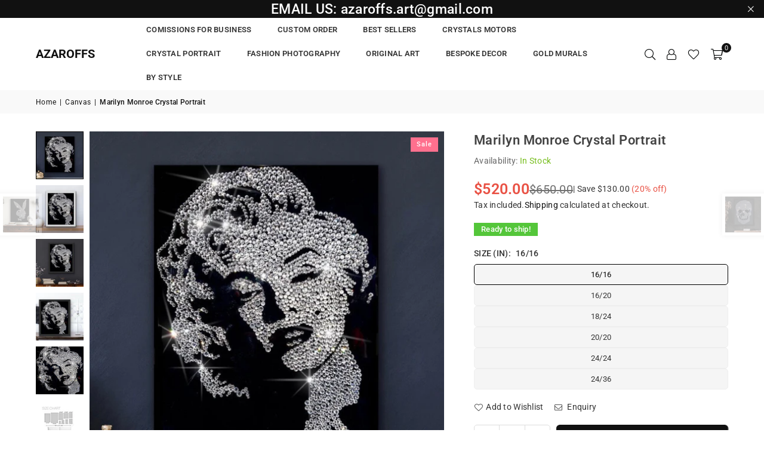

--- FILE ---
content_type: text/html; charset=utf-8
request_url: https://azaroffs.com/collections/canvas/products/crystal-marilyn-monroe-portrait
body_size: 37397
content:
<!doctype html>
<html class="no-js" lang="en" ><head><meta charset="utf-8"><meta http-equiv="X-UA-Compatible" content="IE=edge,chrome=1"><meta name="viewport" content="width=device-width, initial-scale=1.0"><meta name="theme-color" content="#111"><meta name="format-detection" content="telephone=no"><link rel="canonical" href="https://azaroffs.com/products/crystal-marilyn-monroe-portrait"><link rel="preconnect" href="https://cdn.shopify.com" crossorigin><link rel="dns-prefetch" href="https://azaroffs.com" crossorigin><link rel="dns-prefetch" href="https://azaroffs-us.myshopify.com" crossorigin><link rel="preconnect" href="https://fonts.shopifycdn.com" crossorigin><title>Marilyn Monroe Crystal Portrait – Handcrafted Rhinestone Art &ndash; Azaroffs</title><meta name="description" content="Celebrate the timeless beauty of Marilyn Monroe with a custom crystal portrait, handcrafted with Swarovski and Preciosa crystals. This luxurious, hand-placed artwork captures her iconic image in dazzling detail. Perfect for fans, collectors, or unique décor. Order your personalized portrait today!"><!-- /snippets/social-meta-tags.liquid --> <meta name="keywords" content="Azaroffs, azaroffs.com" /><meta name="author" content="AdornThemes"><meta property="og:site_name" content="Azaroffs"><meta property="og:url" content="https://azaroffs.com/products/crystal-marilyn-monroe-portrait"><meta property="og:title" content="Marilyn Monroe Crystal Portrait – Handcrafted Rhinestone Art"><meta property="og:type" content="product"><meta property="og:description" content="Celebrate the timeless beauty of Marilyn Monroe with a custom crystal portrait, handcrafted with Swarovski and Preciosa crystals. This luxurious, hand-placed artwork captures her iconic image in dazzling detail. Perfect for fans, collectors, or unique décor. Order your personalized portrait today!"><meta property="og:image" content="http://azaroffs.com/cdn/shop/products/image_ae95ea7c-886f-45f5-9267-3cf09857c4e6.jpg?v=1739757054"><meta property="og:image:secure_url" content="https://azaroffs.com/cdn/shop/products/image_ae95ea7c-886f-45f5-9267-3cf09857c4e6.jpg?v=1739757054"><meta property="og:image:width" content="1048"><meta property="og:image:height" content="1048"><meta property="og:price:amount" content="520.00"><meta property="og:price:currency" content="USD"><meta name="twitter:site" content="@adornthemes"><meta name="twitter:card" content="summary_large_image"><meta name="twitter:title" content="Marilyn Monroe Crystal Portrait – Handcrafted Rhinestone Art"><meta name="twitter:description" content="Celebrate the timeless beauty of Marilyn Monroe with a custom crystal portrait, handcrafted with Swarovski and Preciosa crystals. This luxurious, hand-placed artwork captures her iconic image in dazzling detail. Perfect for fans, collectors, or unique décor. Order your personalized portrait today!">
<link rel="preload" as="font" href="//azaroffs.com/cdn/fonts/roboto/roboto_n4.2019d890f07b1852f56ce63ba45b2db45d852cba.woff2" type="font/woff2" crossorigin><link rel="preload" as="font" href="//azaroffs.com/cdn/fonts/roboto/roboto_n7.f38007a10afbbde8976c4056bfe890710d51dec2.woff2" type="font/woff2" crossorigin><link rel="preload" as="font" href="//azaroffs.com/cdn/fonts/lato/lato_n4.c3b93d431f0091c8be23185e15c9d1fee1e971c5.woff2" type="font/woff2" crossorigin><link rel="preload" as="font" href="//azaroffs.com/cdn/fonts/lato/lato_n7.900f219bc7337bc57a7a2151983f0a4a4d9d5dcf.woff2" type="font/woff2" crossorigin><link rel="preload" as="font" href="//azaroffs.com/cdn/shop/t/6/assets/adorn-icons.woff2?v=51276908559411956971739770899" type="font/woff2" crossorigin><style type="text/css">:root{--ft1:Roboto,sans-serif;--ft2:Roboto,sans-serif;--ft3:Lato,sans-serif;--site_gutter:15px;--grid_gutter:30px;--grid_gutter_sm:15px; --input_height:38px;--input_height_sm:32px;--error:#d20000}*,::after,::before{box-sizing:border-box}article,aside,details,figcaption,figure,footer,header,hgroup,main,menu,nav,section,summary{display:block}body,button,input,select,textarea{font-family:-apple-system,BlinkMacSystemFont,"Segoe UI","Roboto","Oxygen","Ubuntu","Cantarell","Helvetica Neue",sans-serif;-webkit-font-smoothing:antialiased;-webkit-text-size-adjust:100%}a{background-color:transparent}a,a:after,a:before{transition:all .3s ease-in-out}b,strong{font-weight:700;}em{font-style:italic}small{font-size:80%}sub,sup{font-size:75%;line-height:0;position:relative;vertical-align:baseline}sup{top:-.5em}sub{bottom:-.25em}img{max-width:100%;border:0}button,input,optgroup,select,textarea{color:inherit;font:inherit;margin:0;outline:0}button[disabled],input[disabled]{cursor:default}[type=button]::-moz-focus-inner,[type=reset]::-moz-focus-inner,[type=submit]::-moz-focus-inner,button::-moz-focus-inner{border-style:none;padding:0}[type=button]:-moz-focusring,[type=reset]:-moz-focusring,[type=submit]:-moz-focusring,button:-moz-focusring{outline:1px dotted ButtonText}input[type=email],input[type=number],input[type=password],input[type=search]{-webkit-appearance:none;-moz-appearance:none}table{width:100%;border-collapse:collapse;border-spacing:0}td,th{padding:0}textarea{overflow:auto;-webkit-appearance:none;-moz-appearance:none}[tabindex='-1']:focus{outline:0}a,img{outline:0!important;border:0}[role=button],a,button,input,label,select,textarea{touch-action:manipulation}.fl,.flex{display:flex}.fl1,.flex-item{flex:1}.clearfix::after{content:'';display:table;clear:both}.clear{clear:both}.icon__fallback-text,.v-hidden{position:absolute!important;overflow:hidden;clip:rect(0 0 0 0);height:1px;width:1px;margin:-1px;padding:0;border:0}.visibility-hidden{visibility:hidden}.js-focus-hidden:focus{outline:0}.no-js:not(html),.no-js .js{display:none}.no-js .no-js:not(html){display:block}.skip-link:focus{clip:auto;width:auto;height:auto;margin:0;color:#111;background-color:#fff;padding:10px;opacity:1;z-index:10000;transition:none}blockquote{background:#f8f8f8;font-weight:600;font-size:15px;font-style:normal;text-align:center;padding:0 30px;margin:0}.rte blockquote{padding:25px;margin-bottom:20px}blockquote p+cite{margin-top:7.5px}blockquote cite{display:block;font-size:13px;font-style:inherit}code,pre{font-family:Consolas,monospace;font-size:1em}pre{overflow:auto}.rte:last-child{margin-bottom:0}.rte .h1,.rte .h2,.rte .h3,.rte .h4,.rte .h5,.rte .h6,.rte h1,.rte h2,.rte h3,.rte h4,.rte h5,.rte h6{margin-top:15px;margin-bottom:7.5px}.rte .h1:first-child,.rte .h2:first-child,.rte .h3:first-child,.rte .h4:first-child,.rte .h5:first-child,.rte .h6:first-child,.rte h1:first-child,.rte h2:first-child,.rte h3:first-child,.rte h4:first-child,.rte h5:first-child,.rte h6:first-child{margin-top:0}.rte li{margin-bottom:4px;list-style:inherit}.rte li:last-child{margin-bottom:0}.rte-setting{margin-bottom:11.11111px}.rte-setting:last-child{margin-bottom:0}p:last-child{margin-bottom:0}li{list-style:none}.fine-print{font-size:1.07692em;font-style:italic;margin:20px 0}.txt--minor{font-size:80%}.txt--emphasis{font-style:italic}.icon{display:inline-block;width:20px;height:20px;vertical-align:middle;fill:currentColor}.no-svg .icon{display:none}svg.icon:not(.icon--full-color) circle,svg.icon:not(.icon--full-color) ellipse,svg.icon:not(.icon--full-color) g,svg.icon:not(.icon--full-color) line,svg.icon:not(.icon--full-color) path,svg.icon:not(.icon--full-color) polygon,svg.icon:not(.icon--full-color) polyline,svg.icon:not(.icon--full-color) rect,symbol.icon:not(.icon--full-color) circle,symbol.icon:not(.icon--full-color) ellipse,symbol.icon:not(.icon--full-color) g,symbol.icon:not(.icon--full-color) line,symbol.icon:not(.icon--full-color) path,symbol.icon:not(.icon--full-color) polygon,symbol.icon:not(.icon--full-color) polyline,symbol.icon:not(.icon--full-color) rect{fill:inherit;stroke:inherit}.no-svg .icon__fallback-text{position:static!important;overflow:inherit;clip:none;height:auto;width:auto;margin:0}ol,ul{margin:0;padding:0}ol{list-style:decimal}.list--inline{padding:0;margin:0}.list--inline li{display:inline-block;margin-bottom:0;vertical-align:middle}.rte img{height:auto}.rte table{table-layout:fixed}.rte ol,.rte ul{margin:20px 0 30px 30px}.rte ol.list--inline,.rte ul.list--inline{margin-left:0}.rte ul{list-style:disc outside}.rte ul ul{list-style:circle outside}.rte ul ul ul{list-style:square outside}.rte a:not(.btn){padding-bottom:1px}.tc .rte ol,.tc .rte ul,.tc.rte ol,.tc.rte ul{margin-left:0;list-style-position:inside}.rte__table-wrapper{max-width:100%;overflow:auto;-webkit-overflow-scrolling:touch}svg:not(:root){overflow:hidden}.video-wrapper{position:relative;overflow:hidden;max-width:100%;padding-bottom:56.25%;height:0;height:auto}.video-wrapper iframe{position:absolute;top:0;left:0;width:100%;height:100%}form{margin:0}legend{border:0;padding:0}button,input[type=submit],label[for]{cursor:pointer}input[type=text]{-webkit-appearance:none;-moz-appearance:none}[type=checkbox]+label,[type=radio]+label{display:inline-block;margin-bottom:0}textarea{min-height:100px}input[type=checkbox],input[type=radio]{margin:0 5px 0 0;vertical-align:middle}select::-ms-expand{display:none}.label--hidden{position:absolute;height:0;width:0;margin-bottom:0;overflow:hidden;clip:rect(1px,1px,1px,1px)}.form-vertical input,.form-vertical select,.form-vertical textarea{display:block;width:100%}.form-vertical [type=checkbox],.form-vertical [type=radio]{display:inline-block;width:auto;margin-right:5px}.form-vertical .btn,.form-vertical [type=submit]{display:inline-block;width:auto}.grid--table{display:table;table-layout:fixed;width:100%}.grid--table>.gitem{float:none;display:table-cell;vertical-align:middle}.is-transitioning{display:block!important;visibility:visible!important}.mr0{margin:0 !important;}.pd0{ padding:0 !important;}.db{display:block}.dbi{display:inline-block}.dn, .hidden,.btn.loading .txt {display:none}.of_hidden {overflow:hidden}.pa {position:absolute}.pr {position:relative}.l0 {left: 0;}.t0 {top: 0;}.fw-300{font-weight:300}.fw-400{font-weight:400}.fw-500{font-weight:500}.fw-600{font-weight:600}b,strong,.fw-700{font-weight:700}em, .em{font-style:italic}.tt-u{text-transform:uppercase}.tt-l{text-transform:lowercase}.tt-c{text-transform:capitalize}.tt-n{text-transform:none}.list-bullet,.list-arrow,.list-square,.order-list{padding:0 0 15px 15px;}.list-bullet li {list-style:disc; padding:4px 0; }.list-bullet ul, .list-circle ul, .list-arrow ul, .order-list li {padding-left:15px;}.list-square li {list-style:square; padding:4px 0; } .list-arrow li {list-style:disclosure-closed; padding:4px 0; }.order-list li {list-style:decimal; padding:4px 0; }.tdn {text-decoration:none!important}.tdu {text-decoration:underline}.imgFt{position:absolute;top:0;left:0;width:100%;height:100%;object-fit:cover; object-position:center; }.imgFl { display:block; width:100%; height:auto; }.imgWrapper { display:block; margin:auto; }.autoHt { height:auto; }.bgImg { background-size:cover; background-repeat:no-repeat; background-position:center; }.grid-sizer{width:25%; position:absolute}.w_auto {width:auto!important}.h_auto{height:auto}.w_100{width:100%!important}.h_100{height:100%!important}.pd10 {padding:10px;}.grid{display:flex;flex-wrap:wrap;list-style:none;margin:0 -7.5px }.gitem{flex:0 0 auto;padding-left:7.5px;padding-right:7.5px;width:100%}.col-1,.rwcols-1 .gitem, .wd100{width:100%}.col-2,.rwcols-2 .gitem,.wd50{width:50%}.col-3,.rwcols-3 .gitem,.wd33{width:33.33333%}.col-4,.rwcols-4 .gitem,.wd25{width:25%}.col-5,.rwcols-5 .gitem,.wd20{width:20%}.col-6,.rwcols-6 .gitem,.wd16{width:16.66667%}.col-7,.rwcols-7 .gitem,.wd14{width:14.28571%}.col-8,.rwcols-8 .gitem,.wd12{width:12.5%}.col-9,.rwcols-9 .gitem,.wd11{width:11.11111%}.col-10,.rwcols-10 .gitem,.wd10{width:10%}.wd30{width:30%}.wd37{width:37.5%}.wd40{width:40%}.wd60{width:60%}.wd62{width:62.5%}.wd66{width:66.66667%}.wd70{width:70%}.wd75{width:75%}.wd80{width:80%}.wd83{width:83.33333%}.wd87{width:87.5%}.wd90{width:90%}.wd100{width:100%}.show{display:block!important}.hide{display:none!important}.grid-products{margin:0 -0.0px}.grid-products .gitem{padding-left:0.0px;padding-right:0.0px}.f-row{flex-direction:row}.f-col{flex-direction:column}.f-wrap{flex-wrap:wrap}.f-nowrap{flex-wrap:nowrap}.f-jcs{justify-content:flex-start}.f-jce{justify-content:flex-end}.f-jcc{justify-content:center}.f-jcsb{justify-content:space-between}.f-jcsa{justify-content:space-around}.f-jcse{justify-content:space-evenly}.f-ais{align-items:flex-start}.f-aie{align-items:flex-end}.f-aic{align-items:center}.f-aib{align-items:baseline}.f-aist{align-items:stretch}.f-acs{align-content:flex-start}.f-ace{align-content:flex-end}.f-acc{align-content:center}.f-acsb{align-content:space-between}.f-acsa{align-content:space-around}.f-acst{align-content:stretch}.f-asa{align-self:auto}.f-ass{align-self:flex-start}.f-ase{align-self:flex-end}.f-asc{align-self:center}.f-asb{align-self:baseline}.f-asst{align-self:stretch}.order0{order:0}.order1{order:1}.order2{order:2}.order3{order:3}.tl{text-align:left!important}.tc{text-align:center!important}.tr{text-align:right!important}.m_auto{margin-left:auto;margin-right:auto}.ml_auto{margin-left:auto}.mr_auto{margin-right:auto}.m0{margin:0!important}.mt0{margin-top:0!important}.ml0{margin-left:0!important}.mr0{margin-right:0!important}.mb0{margin-bottom:0!important}.ml5{margin-left:5px}.mt5{margin-top:5px}.mr5{margin-right:5px}.mb5{margin-bottom:5px}.ml10{margin-left:10px}.mt10{margin-top:10px}.mr10{margin-right:10px}.mb10{margin-bottom:10px}.ml15{margin-left:15px}.mt15{margin-top:15px}.mr15{margin-right:15px}.mb15{margin-bottom:15px}.ml20{margin-left:20px}.mt20{margin-top:20px!important}.mr20{margin-right:20px}.mb20{margin-bottom:20px}.ml25{margin-left:25px}.mt25{margin-top:25px}.mr25{margin-right:25px}.mb25{margin-bottom:25px}.ml30{margin-left:30px}.mt30{margin-top:30px}.mr30{margin-right:30px}.mb30{margin-bottom:30px}.mb35{margin-bottom:35px}.mb40{margin-bottom:40px}.mb45{margin-bottom:45px}.mb50{margin-bottom:50px}@media (min-width:768px){.col-md-1{width:100%}.col-md-2,.rwcols-md-2 .gitem,.wd50-md{width:50%}.col-md-3,.rwcols-md-3 .gitem,.wd33-md{width:33.33333%}.col-md-4,.rwcols-md-4 .gitem,.wd25-md{width:25%}.col-md-5,.rwcols-md-5 .gitem,.wd20-md{width:20%}.col-md-6,.rwcols-md-6 .gitem,.wd16-md{width:16.66667%}.col-md-7,.rwcols-md-7 .gitem,.wd14-md{width:14.28571%}.col-md-8,.rwcols-md-8 .gitem,.wd12-md{width:12.5%}.col-md-9,.rwcols-md-9 .gitem,.wd11-md{width:11.11111%}.col-md-10,.rwcols-md-10 .gitem,.wd10-md{width:10%}.wd30-md{width:30%}.wd37-md{width:37.5%}.wd40-md{width:40%}.wd60-md{width:60%}.wd62-md{width:62.5%}.wd66-md{width:66.66667%}.wd70-md{width:70%}.wd75-md{width:75%}.wd80-md{width:80%}.wd83-md{width:83.33333%}.wd87-md{width:87.5%}.wd90-md{width:90%}.tl-md{text-align:left!important}.tc-md{text-align:center!important}.tr-md{text-align:right!important}.f-row-md{flex-direction:row}.f-col-md{flex-direction:column}.f-wrap-md{flex-wrap:wrap}.f-nowrap-md{flex-wrap:nowrap}.f-jcs-md{justify-content:flex-start}.f-jce-md{justify-content:flex-end}.f-jcc-md{justify-content:center}.f-jcsb-md{justify-content:space-between}.f-jcsa-md{justify-content:space-around}.f-jcse-md{justify-content:space-evenly}.f-ais-md{align-items:flex-start}.f-aie-md{align-items:flex-end}.f-aic-md{align-items:center}.f-aib-md{align-items:baseline}.f-aist-md{align-items:stretch}.f-acs-md{align-content:flex-start}.f-ace-md{align-content:flex-end}.f-acc-md{align-content:center}.f-acsb-md{align-content:space-between}.f-acsa-md{align-content:space-around}.f-acst-md{align-content:stretch}.f-asa-md{align-self:auto}.f-ass-md{align-self:flex-start}.f-ase-md{align-self:flex-end}.f-asc-md{align-self:center}.f-asb-md{align-self:baseline}.f-asst-md{align-self:stretch}.mb0-md{margin-bottom:0}.mb5-md{margin-bottom:5px}.mb10-md{margin-bottom:10px}.mb15-md{margin-bottom:15px}.mb20-md{margin-bottom:20px}.mb25-md{margin-bottom:25px}.mb30-md{margin-bottom:30px}.mb35-md{margin-bottom:35px}.mb40-md{margin-bottom:40px}.mb45-md{margin-bottom:45px}.mb50-md{margin-bottom:50px}}@media (min-width:1025px){.grid{margin:0 -15px }.gitem{padding-left:15px;padding-right:15px }.col-lg-1{width:100%}.col-lg-2,.rwcols-lg-2 .gitem,.wd50-lg{width:50%}.col-lg-3,.rwcols-lg-3 .gitem,.wd33-lg{width:33.33333%}.col-lg-4,.rwcols-lg-4 .gitem,.wd25-lg{width:25%}.col-lg-5,.rwcols-lg-5 .gitem,.wd20-lg{width:20%}.col-lg-6,.rwcols-lg-6 .gitem,.wd16-lg{width:16.66667%}.col-lg-7,.rwcols-lg-7 .gitem,.wd14-lg{width:14.28571%}.col-lg-8,.rwcols-lg-8 .gitem,.wd12-lg{width:12.5%}.col-lg-9,.rwcols-lg-9 .gitem,.wd11-lg{width:11.11111%}.col-lg-10,.rwcols-lg-10 .gitem,.wd10-lg{width:10%}.wd30-lg{width:30%}.wd37-lg{width:37.5%}.wd40-lg{width:40%}.wd60-lg{width:60%}.wd62-lg{width:62.5%}.wd66-lg{width:66.66667%}.wd70-lg{width:70%}.wd75-lg{width:75%}.wd80-lg{width:80%}.wd83-lg{width:83.33333%}.wd87-lg{width:87.5%}.wd90-lg{width:90%}.show-lg{display:block!important}.hide-lg{display:none!important}.f-row-lg{flex-direction:row}.f-col-lg{flex-direction:column}.f-wrap-lg{flex-wrap:wrap}.f-nowrap-lg{flex-wrap:nowrap}.tl-lg {text-align:left!important}.tc-lg {text-align:center!important}.tr-lg {text-align:right!important}.grid-products{margin:0 -15.0px}.grid-products .gitem{padding-left:15.0px;padding-right:15.0px}}@media (min-width:1280px){.col-xl-1{width:100%}.col-xl-2,.rwcols-xl-2 .gitem,.wd50-xl{width:50%}.col-xl-3,.rwcols-xl-3 .gitem,.wd33-xl{width:33.33333%}.col-xl-4,.rwcols-xl-4 .gitem,.wd25-xl{width:25%}.col-xl-5,.rwcols-xl-5 .gitem,.wd20-xl{width:20%}.col-xl-6,.rwcols-xl-6 .gitem,.wd16-xl{width:16.66667%}.col-xl-7,.rwcols-xl-7 .gitem,.wd14-xl{width:14.28571%}.col-xl-8,.rwcols-xl-8 .gitem,.wd12-xl{width:12.5%}.col-xl-9,.rwcols-xl-9 .gitem,.wd11-xl{width:11.11111%}.col-xl-10,.rwcols-xl-10 .gitem,.wd10-xl{width:10%}.wd30-xl{width:30%}.wd37-xl{width:37.5%}.wd40-xl{width:40%}.wd60-xl{width:60%}.wd62-xl{width:62.5%}.wd66-xl{width:66.66667%}.wd70-xl{width:70%}.wd75-xl{width:75%}.wd80-xl{width:80%}.wd83-xl{width:83.33333%}.wd87-xl{width:87.5%}.wd90-xl{width:90%}.show-xl{display:block!important}.hide-xl{display:none!important}.f-wrap-xl{flex-wrap:wrap}.f-col-xl{flex-direction:column}.tl-xl {text-align:left!important}.tc-xl {text-align:center!important}.tr-xl {text-align:right!important}}@media only screen and (min-width:768px) and (max-width:1024px){.show-md{display:block!important}.hide-md{display:none!important}}@media only screen and (max-width:767px){.show-sm{display:block!important}.hide-sm{display:none!important}}@font-face{font-family:Adorn-Icons;src:url("//azaroffs.com/cdn/shop/t/6/assets/adorn-icons.woff2?v=51276908559411956971739770899") format('woff2'),url("//azaroffs.com/cdn/shop/t/6/assets/adorn-icons.woff?v=74340402737950993131739770899") format('woff');font-weight:400;font-style:normal;font-display:swap}.at{font:normal normal normal 15px/1 Adorn-Icons;speak:none;text-transform:none;display:inline-block;vertical-align:middle;text-rendering:auto;-webkit-font-smoothing:antialiased;-moz-osx-font-smoothing:grayscale}@font-face {font-family: Roboto;font-weight: 300;font-style: normal;font-display: swap;src: url("//azaroffs.com/cdn/fonts/roboto/roboto_n3.9ac06d5955eb603264929711f38e40623ddc14db.woff2") format("woff2"), url("//azaroffs.com/cdn/fonts/roboto/roboto_n3.797df4bf78042ba6106158fcf6a8d0e116fbfdae.woff") format("woff");}@font-face {font-family: Roboto;font-weight: 400;font-style: normal;font-display: swap;src: url("//azaroffs.com/cdn/fonts/roboto/roboto_n4.2019d890f07b1852f56ce63ba45b2db45d852cba.woff2") format("woff2"), url("//azaroffs.com/cdn/fonts/roboto/roboto_n4.238690e0007583582327135619c5f7971652fa9d.woff") format("woff");}@font-face {font-family: Roboto;font-weight: 500;font-style: normal;font-display: swap;src: url("//azaroffs.com/cdn/fonts/roboto/roboto_n5.250d51708d76acbac296b0e21ede8f81de4e37aa.woff2") format("woff2"), url("//azaroffs.com/cdn/fonts/roboto/roboto_n5.535e8c56f4cbbdea416167af50ab0ff1360a3949.woff") format("woff");}@font-face {font-family: Roboto;font-weight: 600;font-style: normal;font-display: swap;src: url("//azaroffs.com/cdn/fonts/roboto/roboto_n6.3d305d5382545b48404c304160aadee38c90ef9d.woff2") format("woff2"), url("//azaroffs.com/cdn/fonts/roboto/roboto_n6.bb37be020157f87e181e5489d5e9137ad60c47a2.woff") format("woff");}@font-face {font-family: Roboto;font-weight: 700;font-style: normal;font-display: swap;src: url("//azaroffs.com/cdn/fonts/roboto/roboto_n7.f38007a10afbbde8976c4056bfe890710d51dec2.woff2") format("woff2"), url("//azaroffs.com/cdn/fonts/roboto/roboto_n7.94bfdd3e80c7be00e128703d245c207769d763f9.woff") format("woff");}@font-face {font-family: Lato;font-weight: 300;font-style: normal;font-display: swap;src: url("//azaroffs.com/cdn/fonts/lato/lato_n3.a7080ececf6191f1dd5b0cb021691ca9b855c876.woff2") format("woff2"), url("//azaroffs.com/cdn/fonts/lato/lato_n3.61e34b2ff7341f66543eb08e8c47eef9e1cde558.woff") format("woff");}@font-face {font-family: Lato;font-weight: 400;font-style: normal;font-display: swap;src: url("//azaroffs.com/cdn/fonts/lato/lato_n4.c3b93d431f0091c8be23185e15c9d1fee1e971c5.woff2") format("woff2"), url("//azaroffs.com/cdn/fonts/lato/lato_n4.d5c00c781efb195594fd2fd4ad04f7882949e327.woff") format("woff");}@font-face {font-family: Lato;font-weight: 500;font-style: normal;font-display: swap;src: url("//azaroffs.com/cdn/fonts/lato/lato_n5.b2fec044fbe05725e71d90882e5f3b21dae2efbd.woff2") format("woff2"), url("//azaroffs.com/cdn/fonts/lato/lato_n5.f25a9a5c73ff9372e69074488f99e8ac702b5447.woff") format("woff");}@font-face {font-family: Lato;font-weight: 600;font-style: normal;font-display: swap;src: url("//azaroffs.com/cdn/fonts/lato/lato_n6.38d0e3b23b74a60f769c51d1df73fac96c580d59.woff2") format("woff2"), url("//azaroffs.com/cdn/fonts/lato/lato_n6.3365366161bdcc36a3f97cfbb23954d8c4bf4079.woff") format("woff");}@font-face {font-family: Lato;font-weight: 700;font-style: normal;font-display: swap;src: url("//azaroffs.com/cdn/fonts/lato/lato_n7.900f219bc7337bc57a7a2151983f0a4a4d9d5dcf.woff2") format("woff2"), url("//azaroffs.com/cdn/fonts/lato/lato_n7.a55c60751adcc35be7c4f8a0313f9698598612ee.woff") format("woff");}.page-width { margin:0 auto; padding-left:15px; padding-right:15px; max-width:1200px; }.fullwidth { max-width:100%; padding-left:10px; padding-right:10px; }.template-product .fullwidth.npd .product-single__meta{ padding: 0 20px;}@media only screen and (min-width:766px) { .page-width { padding-left:20px; padding-right:20px; }.fullwidth { padding-left:15px; padding-right:15px; }.template-product .fullwidth.npd:not(.style6) .product-single__meta{ padding-right:30px}}@media only screen and (min-width:1280px){.fullwidth { padding-left:55px; padding-right:55px; }.template-product .fullwidth.npd:not(.style6) .product-single__meta{ padding-right:55px;}}.fullwidth.npd { padding-left:0; padding-right:0; }.fs10 { font-size:10px;}.fs12 { font-size:12px;}.fs14 { font-size:14px;}.fs16 { font-size:16px;}.fs18 { font-size:18px;}.fs20 { font-size:20px;}.fs22 { font-size:22px;}.fs24 { font-size:24px;}.fs26 { font-size:26px;}.fs28 { font-size:28px;}.fs30 { font-size:30px;}</style><link rel="stylesheet" href="//azaroffs.com/cdn/shop/t/6/assets/theme.css?v=154485775071924730301739772075" type="text/css" media="all">    <script src="//azaroffs.com/cdn/shop/t/6/assets/lazysizes.js?v=9525017869278013171739770900" async></script>  <script src="//azaroffs.com/cdn/shop/t/6/assets/jquery.min.js?v=115860211936397945481739770899"defer="defer"></script><script>var theme = {strings:{showMore:"Show More",showLess:"Show Less"},mlcurrency:false,moneyFormat:"${{amount}}",shopCurrency:"USD",autoCurrencies:true,CurrencyFormat:'money_format',ajax_cart:true,fixedHeader:true,animation:true,animationMobile:true,searchresult:"See all results for \u0026quot;{{ terms }}\u0026quot;",wlAvailable:"Available in Wishlist",rtl:false,};document.documentElement.className = document.documentElement.className.replace('no-js', 'js');        var alpha = "Abcdefghijklmnopqrstuvwxyz".split(""), thm = alpha[0]+alpha[21]+alpha[14]+alpha[13]+alpha[4], shpeml = 'azaroffs.art@gmail.com', dmn = window.location.hostname;        window.lazySizesConfig = window.lazySizesConfig || {};window.lazySizesConfig.loadMode = 1;      window.lazySizesConfig.loadHidden = false;        window.shopUrl = 'https://azaroffs.com';      window.routes = {        cart_add_url: '/cart/add',        cart_change_url: '/cart/change',        cart_update_url: '/cart/update',        cart_url: '/cart',        predictive_search_url: '/search/suggest'      };      window.cartStrings = {        error: `There was an error while updating your cart. Please try again.`,        quantityError: `You can only add [quantity] of this item.`      };      window.variantStrings = {addToCart: `Add to cart`,preOrder: `Pre-Order`,soldOut: `Sold out`,unavailable: `Unavailable`,unavailable_with_option: `Translation missing: en.products.product.value_unavailable`,};</script><script src="//azaroffs.com/cdn/shop/t/6/assets/vendor.js?v=175121317203878727231739770900" defer="defer"></script>  
  <script>window.performance && window.performance.mark && window.performance.mark('shopify.content_for_header.start');</script><meta name="google-site-verification" content="sgWUOFOtLNIcLh6wQJwoOXbJCoa_XWn3Av6buvD43LI">
<meta name="facebook-domain-verification" content="24zu3vs2zdvjq02yel2i0h8kxczcog">
<meta name="facebook-domain-verification" content="gmo1demecr4rr96dljh7gzis42qklk">
<meta id="shopify-digital-wallet" name="shopify-digital-wallet" content="/56086102178/digital_wallets/dialog">
<meta name="shopify-checkout-api-token" content="0b7b7639aa89a14d8c1b7fc3512df99a">
<meta id="in-context-paypal-metadata" data-shop-id="56086102178" data-venmo-supported="true" data-environment="production" data-locale="en_US" data-paypal-v4="true" data-currency="USD">
<link rel="alternate" type="application/json+oembed" href="https://azaroffs.com/products/crystal-marilyn-monroe-portrait.oembed">
<script async="async" src="/checkouts/internal/preloads.js?locale=en-US"></script>
<script id="shopify-features" type="application/json">{"accessToken":"0b7b7639aa89a14d8c1b7fc3512df99a","betas":["rich-media-storefront-analytics"],"domain":"azaroffs.com","predictiveSearch":true,"shopId":56086102178,"locale":"en"}</script>
<script>var Shopify = Shopify || {};
Shopify.shop = "azaroffs-us.myshopify.com";
Shopify.locale = "en";
Shopify.currency = {"active":"USD","rate":"1.0"};
Shopify.country = "US";
Shopify.theme = {"name":"avone-install-v5-4-2","id":148959723773,"schema_name":"Avone","schema_version":"5.4.2","theme_store_id":null,"role":"main"};
Shopify.theme.handle = "null";
Shopify.theme.style = {"id":null,"handle":null};
Shopify.cdnHost = "azaroffs.com/cdn";
Shopify.routes = Shopify.routes || {};
Shopify.routes.root = "/";</script>
<script type="module">!function(o){(o.Shopify=o.Shopify||{}).modules=!0}(window);</script>
<script>!function(o){function n(){var o=[];function n(){o.push(Array.prototype.slice.apply(arguments))}return n.q=o,n}var t=o.Shopify=o.Shopify||{};t.loadFeatures=n(),t.autoloadFeatures=n()}(window);</script>
<script id="shop-js-analytics" type="application/json">{"pageType":"product"}</script>
<script defer="defer" async type="module" src="//azaroffs.com/cdn/shopifycloud/shop-js/modules/v2/client.init-shop-cart-sync_C5BV16lS.en.esm.js"></script>
<script defer="defer" async type="module" src="//azaroffs.com/cdn/shopifycloud/shop-js/modules/v2/chunk.common_CygWptCX.esm.js"></script>
<script type="module">
  await import("//azaroffs.com/cdn/shopifycloud/shop-js/modules/v2/client.init-shop-cart-sync_C5BV16lS.en.esm.js");
await import("//azaroffs.com/cdn/shopifycloud/shop-js/modules/v2/chunk.common_CygWptCX.esm.js");

  window.Shopify.SignInWithShop?.initShopCartSync?.({"fedCMEnabled":true,"windoidEnabled":true});

</script>
<script>(function() {
  var isLoaded = false;
  function asyncLoad() {
    if (isLoaded) return;
    isLoaded = true;
    var urls = ["\/\/cdn.shopify.com\/proxy\/b29cb83b99a5709ffe1d6a736b2dc72ba4a10cb2d62c98a107e00d792002f3d9\/bingshoppingtool-t2app-prod.trafficmanager.net\/uet\/tracking_script?shop=azaroffs-us.myshopify.com\u0026sp-cache-control=cHVibGljLCBtYXgtYWdlPTkwMA"];
    for (var i = 0; i < urls.length; i++) {
      var s = document.createElement('script');
      s.type = 'text/javascript';
      s.async = true;
      s.src = urls[i];
      var x = document.getElementsByTagName('script')[0];
      x.parentNode.insertBefore(s, x);
    }
  };
  if(window.attachEvent) {
    window.attachEvent('onload', asyncLoad);
  } else {
    window.addEventListener('load', asyncLoad, false);
  }
})();</script>
<script id="__st">var __st={"a":56086102178,"offset":-18000,"reqid":"f8ab90d2-110e-4a9b-9b08-d1ee4bee0758-1768786424","pageurl":"azaroffs.com\/collections\/canvas\/products\/crystal-marilyn-monroe-portrait","u":"958fed09de78","p":"product","rtyp":"product","rid":6976215777442};</script>
<script>window.ShopifyPaypalV4VisibilityTracking = true;</script>
<script id="captcha-bootstrap">!function(){'use strict';const t='contact',e='account',n='new_comment',o=[[t,t],['blogs',n],['comments',n],[t,'customer']],c=[[e,'customer_login'],[e,'guest_login'],[e,'recover_customer_password'],[e,'create_customer']],r=t=>t.map((([t,e])=>`form[action*='/${t}']:not([data-nocaptcha='true']) input[name='form_type'][value='${e}']`)).join(','),a=t=>()=>t?[...document.querySelectorAll(t)].map((t=>t.form)):[];function s(){const t=[...o],e=r(t);return a(e)}const i='password',u='form_key',d=['recaptcha-v3-token','g-recaptcha-response','h-captcha-response',i],f=()=>{try{return window.sessionStorage}catch{return}},m='__shopify_v',_=t=>t.elements[u];function p(t,e,n=!1){try{const o=window.sessionStorage,c=JSON.parse(o.getItem(e)),{data:r}=function(t){const{data:e,action:n}=t;return t[m]||n?{data:e,action:n}:{data:t,action:n}}(c);for(const[e,n]of Object.entries(r))t.elements[e]&&(t.elements[e].value=n);n&&o.removeItem(e)}catch(o){console.error('form repopulation failed',{error:o})}}const l='form_type',E='cptcha';function T(t){t.dataset[E]=!0}const w=window,h=w.document,L='Shopify',v='ce_forms',y='captcha';let A=!1;((t,e)=>{const n=(g='f06e6c50-85a8-45c8-87d0-21a2b65856fe',I='https://cdn.shopify.com/shopifycloud/storefront-forms-hcaptcha/ce_storefront_forms_captcha_hcaptcha.v1.5.2.iife.js',D={infoText:'Protected by hCaptcha',privacyText:'Privacy',termsText:'Terms'},(t,e,n)=>{const o=w[L][v],c=o.bindForm;if(c)return c(t,g,e,D).then(n);var r;o.q.push([[t,g,e,D],n]),r=I,A||(h.body.append(Object.assign(h.createElement('script'),{id:'captcha-provider',async:!0,src:r})),A=!0)});var g,I,D;w[L]=w[L]||{},w[L][v]=w[L][v]||{},w[L][v].q=[],w[L][y]=w[L][y]||{},w[L][y].protect=function(t,e){n(t,void 0,e),T(t)},Object.freeze(w[L][y]),function(t,e,n,w,h,L){const[v,y,A,g]=function(t,e,n){const i=e?o:[],u=t?c:[],d=[...i,...u],f=r(d),m=r(i),_=r(d.filter((([t,e])=>n.includes(e))));return[a(f),a(m),a(_),s()]}(w,h,L),I=t=>{const e=t.target;return e instanceof HTMLFormElement?e:e&&e.form},D=t=>v().includes(t);t.addEventListener('submit',(t=>{const e=I(t);if(!e)return;const n=D(e)&&!e.dataset.hcaptchaBound&&!e.dataset.recaptchaBound,o=_(e),c=g().includes(e)&&(!o||!o.value);(n||c)&&t.preventDefault(),c&&!n&&(function(t){try{if(!f())return;!function(t){const e=f();if(!e)return;const n=_(t);if(!n)return;const o=n.value;o&&e.removeItem(o)}(t);const e=Array.from(Array(32),(()=>Math.random().toString(36)[2])).join('');!function(t,e){_(t)||t.append(Object.assign(document.createElement('input'),{type:'hidden',name:u})),t.elements[u].value=e}(t,e),function(t,e){const n=f();if(!n)return;const o=[...t.querySelectorAll(`input[type='${i}']`)].map((({name:t})=>t)),c=[...d,...o],r={};for(const[a,s]of new FormData(t).entries())c.includes(a)||(r[a]=s);n.setItem(e,JSON.stringify({[m]:1,action:t.action,data:r}))}(t,e)}catch(e){console.error('failed to persist form',e)}}(e),e.submit())}));const S=(t,e)=>{t&&!t.dataset[E]&&(n(t,e.some((e=>e===t))),T(t))};for(const o of['focusin','change'])t.addEventListener(o,(t=>{const e=I(t);D(e)&&S(e,y())}));const B=e.get('form_key'),M=e.get(l),P=B&&M;t.addEventListener('DOMContentLoaded',(()=>{const t=y();if(P)for(const e of t)e.elements[l].value===M&&p(e,B);[...new Set([...A(),...v().filter((t=>'true'===t.dataset.shopifyCaptcha))])].forEach((e=>S(e,t)))}))}(h,new URLSearchParams(w.location.search),n,t,e,['guest_login'])})(!0,!0)}();</script>
<script integrity="sha256-4kQ18oKyAcykRKYeNunJcIwy7WH5gtpwJnB7kiuLZ1E=" data-source-attribution="shopify.loadfeatures" defer="defer" src="//azaroffs.com/cdn/shopifycloud/storefront/assets/storefront/load_feature-a0a9edcb.js" crossorigin="anonymous"></script>
<script data-source-attribution="shopify.dynamic_checkout.dynamic.init">var Shopify=Shopify||{};Shopify.PaymentButton=Shopify.PaymentButton||{isStorefrontPortableWallets:!0,init:function(){window.Shopify.PaymentButton.init=function(){};var t=document.createElement("script");t.src="https://azaroffs.com/cdn/shopifycloud/portable-wallets/latest/portable-wallets.en.js",t.type="module",document.head.appendChild(t)}};
</script>
<script data-source-attribution="shopify.dynamic_checkout.buyer_consent">
  function portableWalletsHideBuyerConsent(e){var t=document.getElementById("shopify-buyer-consent"),n=document.getElementById("shopify-subscription-policy-button");t&&n&&(t.classList.add("hidden"),t.setAttribute("aria-hidden","true"),n.removeEventListener("click",e))}function portableWalletsShowBuyerConsent(e){var t=document.getElementById("shopify-buyer-consent"),n=document.getElementById("shopify-subscription-policy-button");t&&n&&(t.classList.remove("hidden"),t.removeAttribute("aria-hidden"),n.addEventListener("click",e))}window.Shopify?.PaymentButton&&(window.Shopify.PaymentButton.hideBuyerConsent=portableWalletsHideBuyerConsent,window.Shopify.PaymentButton.showBuyerConsent=portableWalletsShowBuyerConsent);
</script>
<script data-source-attribution="shopify.dynamic_checkout.cart.bootstrap">document.addEventListener("DOMContentLoaded",(function(){function t(){return document.querySelector("shopify-accelerated-checkout-cart, shopify-accelerated-checkout")}if(t())Shopify.PaymentButton.init();else{new MutationObserver((function(e,n){t()&&(Shopify.PaymentButton.init(),n.disconnect())})).observe(document.body,{childList:!0,subtree:!0})}}));
</script>
<link id="shopify-accelerated-checkout-styles" rel="stylesheet" media="screen" href="https://azaroffs.com/cdn/shopifycloud/portable-wallets/latest/accelerated-checkout-backwards-compat.css" crossorigin="anonymous">
<style id="shopify-accelerated-checkout-cart">
        #shopify-buyer-consent {
  margin-top: 1em;
  display: inline-block;
  width: 100%;
}

#shopify-buyer-consent.hidden {
  display: none;
}

#shopify-subscription-policy-button {
  background: none;
  border: none;
  padding: 0;
  text-decoration: underline;
  font-size: inherit;
  cursor: pointer;
}

#shopify-subscription-policy-button::before {
  box-shadow: none;
}

      </style>

<script>window.performance && window.performance.mark && window.performance.mark('shopify.content_for_header.end');</script>
<link href="https://monorail-edge.shopifysvc.com" rel="dns-prefetch">
<script>(function(){if ("sendBeacon" in navigator && "performance" in window) {try {var session_token_from_headers = performance.getEntriesByType('navigation')[0].serverTiming.find(x => x.name == '_s').description;} catch {var session_token_from_headers = undefined;}var session_cookie_matches = document.cookie.match(/_shopify_s=([^;]*)/);var session_token_from_cookie = session_cookie_matches && session_cookie_matches.length === 2 ? session_cookie_matches[1] : "";var session_token = session_token_from_headers || session_token_from_cookie || "";function handle_abandonment_event(e) {var entries = performance.getEntries().filter(function(entry) {return /monorail-edge.shopifysvc.com/.test(entry.name);});if (!window.abandonment_tracked && entries.length === 0) {window.abandonment_tracked = true;var currentMs = Date.now();var navigation_start = performance.timing.navigationStart;var payload = {shop_id: 56086102178,url: window.location.href,navigation_start,duration: currentMs - navigation_start,session_token,page_type: "product"};window.navigator.sendBeacon("https://monorail-edge.shopifysvc.com/v1/produce", JSON.stringify({schema_id: "online_store_buyer_site_abandonment/1.1",payload: payload,metadata: {event_created_at_ms: currentMs,event_sent_at_ms: currentMs}}));}}window.addEventListener('pagehide', handle_abandonment_event);}}());</script>
<script id="web-pixels-manager-setup">(function e(e,d,r,n,o){if(void 0===o&&(o={}),!Boolean(null===(a=null===(i=window.Shopify)||void 0===i?void 0:i.analytics)||void 0===a?void 0:a.replayQueue)){var i,a;window.Shopify=window.Shopify||{};var t=window.Shopify;t.analytics=t.analytics||{};var s=t.analytics;s.replayQueue=[],s.publish=function(e,d,r){return s.replayQueue.push([e,d,r]),!0};try{self.performance.mark("wpm:start")}catch(e){}var l=function(){var e={modern:/Edge?\/(1{2}[4-9]|1[2-9]\d|[2-9]\d{2}|\d{4,})\.\d+(\.\d+|)|Firefox\/(1{2}[4-9]|1[2-9]\d|[2-9]\d{2}|\d{4,})\.\d+(\.\d+|)|Chrom(ium|e)\/(9{2}|\d{3,})\.\d+(\.\d+|)|(Maci|X1{2}).+ Version\/(15\.\d+|(1[6-9]|[2-9]\d|\d{3,})\.\d+)([,.]\d+|)( \(\w+\)|)( Mobile\/\w+|) Safari\/|Chrome.+OPR\/(9{2}|\d{3,})\.\d+\.\d+|(CPU[ +]OS|iPhone[ +]OS|CPU[ +]iPhone|CPU IPhone OS|CPU iPad OS)[ +]+(15[._]\d+|(1[6-9]|[2-9]\d|\d{3,})[._]\d+)([._]\d+|)|Android:?[ /-](13[3-9]|1[4-9]\d|[2-9]\d{2}|\d{4,})(\.\d+|)(\.\d+|)|Android.+Firefox\/(13[5-9]|1[4-9]\d|[2-9]\d{2}|\d{4,})\.\d+(\.\d+|)|Android.+Chrom(ium|e)\/(13[3-9]|1[4-9]\d|[2-9]\d{2}|\d{4,})\.\d+(\.\d+|)|SamsungBrowser\/([2-9]\d|\d{3,})\.\d+/,legacy:/Edge?\/(1[6-9]|[2-9]\d|\d{3,})\.\d+(\.\d+|)|Firefox\/(5[4-9]|[6-9]\d|\d{3,})\.\d+(\.\d+|)|Chrom(ium|e)\/(5[1-9]|[6-9]\d|\d{3,})\.\d+(\.\d+|)([\d.]+$|.*Safari\/(?![\d.]+ Edge\/[\d.]+$))|(Maci|X1{2}).+ Version\/(10\.\d+|(1[1-9]|[2-9]\d|\d{3,})\.\d+)([,.]\d+|)( \(\w+\)|)( Mobile\/\w+|) Safari\/|Chrome.+OPR\/(3[89]|[4-9]\d|\d{3,})\.\d+\.\d+|(CPU[ +]OS|iPhone[ +]OS|CPU[ +]iPhone|CPU IPhone OS|CPU iPad OS)[ +]+(10[._]\d+|(1[1-9]|[2-9]\d|\d{3,})[._]\d+)([._]\d+|)|Android:?[ /-](13[3-9]|1[4-9]\d|[2-9]\d{2}|\d{4,})(\.\d+|)(\.\d+|)|Mobile Safari.+OPR\/([89]\d|\d{3,})\.\d+\.\d+|Android.+Firefox\/(13[5-9]|1[4-9]\d|[2-9]\d{2}|\d{4,})\.\d+(\.\d+|)|Android.+Chrom(ium|e)\/(13[3-9]|1[4-9]\d|[2-9]\d{2}|\d{4,})\.\d+(\.\d+|)|Android.+(UC? ?Browser|UCWEB|U3)[ /]?(15\.([5-9]|\d{2,})|(1[6-9]|[2-9]\d|\d{3,})\.\d+)\.\d+|SamsungBrowser\/(5\.\d+|([6-9]|\d{2,})\.\d+)|Android.+MQ{2}Browser\/(14(\.(9|\d{2,})|)|(1[5-9]|[2-9]\d|\d{3,})(\.\d+|))(\.\d+|)|K[Aa][Ii]OS\/(3\.\d+|([4-9]|\d{2,})\.\d+)(\.\d+|)/},d=e.modern,r=e.legacy,n=navigator.userAgent;return n.match(d)?"modern":n.match(r)?"legacy":"unknown"}(),u="modern"===l?"modern":"legacy",c=(null!=n?n:{modern:"",legacy:""})[u],f=function(e){return[e.baseUrl,"/wpm","/b",e.hashVersion,"modern"===e.buildTarget?"m":"l",".js"].join("")}({baseUrl:d,hashVersion:r,buildTarget:u}),m=function(e){var d=e.version,r=e.bundleTarget,n=e.surface,o=e.pageUrl,i=e.monorailEndpoint;return{emit:function(e){var a=e.status,t=e.errorMsg,s=(new Date).getTime(),l=JSON.stringify({metadata:{event_sent_at_ms:s},events:[{schema_id:"web_pixels_manager_load/3.1",payload:{version:d,bundle_target:r,page_url:o,status:a,surface:n,error_msg:t},metadata:{event_created_at_ms:s}}]});if(!i)return console&&console.warn&&console.warn("[Web Pixels Manager] No Monorail endpoint provided, skipping logging."),!1;try{return self.navigator.sendBeacon.bind(self.navigator)(i,l)}catch(e){}var u=new XMLHttpRequest;try{return u.open("POST",i,!0),u.setRequestHeader("Content-Type","text/plain"),u.send(l),!0}catch(e){return console&&console.warn&&console.warn("[Web Pixels Manager] Got an unhandled error while logging to Monorail."),!1}}}}({version:r,bundleTarget:l,surface:e.surface,pageUrl:self.location.href,monorailEndpoint:e.monorailEndpoint});try{o.browserTarget=l,function(e){var d=e.src,r=e.async,n=void 0===r||r,o=e.onload,i=e.onerror,a=e.sri,t=e.scriptDataAttributes,s=void 0===t?{}:t,l=document.createElement("script"),u=document.querySelector("head"),c=document.querySelector("body");if(l.async=n,l.src=d,a&&(l.integrity=a,l.crossOrigin="anonymous"),s)for(var f in s)if(Object.prototype.hasOwnProperty.call(s,f))try{l.dataset[f]=s[f]}catch(e){}if(o&&l.addEventListener("load",o),i&&l.addEventListener("error",i),u)u.appendChild(l);else{if(!c)throw new Error("Did not find a head or body element to append the script");c.appendChild(l)}}({src:f,async:!0,onload:function(){if(!function(){var e,d;return Boolean(null===(d=null===(e=window.Shopify)||void 0===e?void 0:e.analytics)||void 0===d?void 0:d.initialized)}()){var d=window.webPixelsManager.init(e)||void 0;if(d){var r=window.Shopify.analytics;r.replayQueue.forEach((function(e){var r=e[0],n=e[1],o=e[2];d.publishCustomEvent(r,n,o)})),r.replayQueue=[],r.publish=d.publishCustomEvent,r.visitor=d.visitor,r.initialized=!0}}},onerror:function(){return m.emit({status:"failed",errorMsg:"".concat(f," has failed to load")})},sri:function(e){var d=/^sha384-[A-Za-z0-9+/=]+$/;return"string"==typeof e&&d.test(e)}(c)?c:"",scriptDataAttributes:o}),m.emit({status:"loading"})}catch(e){m.emit({status:"failed",errorMsg:(null==e?void 0:e.message)||"Unknown error"})}}})({shopId: 56086102178,storefrontBaseUrl: "https://azaroffs.com",extensionsBaseUrl: "https://extensions.shopifycdn.com/cdn/shopifycloud/web-pixels-manager",monorailEndpoint: "https://monorail-edge.shopifysvc.com/unstable/produce_batch",surface: "storefront-renderer",enabledBetaFlags: ["2dca8a86"],webPixelsConfigList: [{"id":"122880253","configuration":"{\"pixel_id\":\"328990108837743\",\"pixel_type\":\"facebook_pixel\",\"metaapp_system_user_token\":\"-\"}","eventPayloadVersion":"v1","runtimeContext":"OPEN","scriptVersion":"ca16bc87fe92b6042fbaa3acc2fbdaa6","type":"APP","apiClientId":2329312,"privacyPurposes":["ANALYTICS","MARKETING","SALE_OF_DATA"],"dataSharingAdjustments":{"protectedCustomerApprovalScopes":["read_customer_address","read_customer_email","read_customer_name","read_customer_personal_data","read_customer_phone"]}},{"id":"68419837","configuration":"{\"tagID\":\"2612707875644\"}","eventPayloadVersion":"v1","runtimeContext":"STRICT","scriptVersion":"18031546ee651571ed29edbe71a3550b","type":"APP","apiClientId":3009811,"privacyPurposes":["ANALYTICS","MARKETING","SALE_OF_DATA"],"dataSharingAdjustments":{"protectedCustomerApprovalScopes":["read_customer_address","read_customer_email","read_customer_name","read_customer_personal_data","read_customer_phone"]}},{"id":"75366653","eventPayloadVersion":"v1","runtimeContext":"LAX","scriptVersion":"1","type":"CUSTOM","privacyPurposes":["ANALYTICS"],"name":"Google Analytics tag (migrated)"},{"id":"shopify-app-pixel","configuration":"{}","eventPayloadVersion":"v1","runtimeContext":"STRICT","scriptVersion":"0450","apiClientId":"shopify-pixel","type":"APP","privacyPurposes":["ANALYTICS","MARKETING"]},{"id":"shopify-custom-pixel","eventPayloadVersion":"v1","runtimeContext":"LAX","scriptVersion":"0450","apiClientId":"shopify-pixel","type":"CUSTOM","privacyPurposes":["ANALYTICS","MARKETING"]}],isMerchantRequest: false,initData: {"shop":{"name":"Azaroffs","paymentSettings":{"currencyCode":"USD"},"myshopifyDomain":"azaroffs-us.myshopify.com","countryCode":"US","storefrontUrl":"https:\/\/azaroffs.com"},"customer":null,"cart":null,"checkout":null,"productVariants":[{"price":{"amount":520.0,"currencyCode":"USD"},"product":{"title":"Marilyn Monroe Crystal Portrait","vendor":"Azaroffs_US","id":"6976215777442","untranslatedTitle":"Marilyn Monroe Crystal Portrait","url":"\/products\/crystal-marilyn-monroe-portrait","type":""},"id":"40527523184802","image":{"src":"\/\/azaroffs.com\/cdn\/shop\/products\/image_ae95ea7c-886f-45f5-9267-3cf09857c4e6.jpg?v=1739757054"},"sku":null,"title":"16\/16","untranslatedTitle":"16\/16"},{"price":{"amount":520.0,"currencyCode":"USD"},"product":{"title":"Marilyn Monroe Crystal Portrait","vendor":"Azaroffs_US","id":"6976215777442","untranslatedTitle":"Marilyn Monroe Crystal Portrait","url":"\/products\/crystal-marilyn-monroe-portrait","type":""},"id":"40527523217570","image":{"src":"\/\/azaroffs.com\/cdn\/shop\/products\/image_ae95ea7c-886f-45f5-9267-3cf09857c4e6.jpg?v=1739757054"},"sku":null,"title":"16\/20","untranslatedTitle":"16\/20"},{"price":{"amount":576.0,"currencyCode":"USD"},"product":{"title":"Marilyn Monroe Crystal Portrait","vendor":"Azaroffs_US","id":"6976215777442","untranslatedTitle":"Marilyn Monroe Crystal Portrait","url":"\/products\/crystal-marilyn-monroe-portrait","type":""},"id":"46043537932541","image":{"src":"\/\/azaroffs.com\/cdn\/shop\/products\/image_ae95ea7c-886f-45f5-9267-3cf09857c4e6.jpg?v=1739757054"},"sku":null,"title":"18\/24","untranslatedTitle":"18\/24"},{"price":{"amount":576.0,"currencyCode":"USD"},"product":{"title":"Marilyn Monroe Crystal Portrait","vendor":"Azaroffs_US","id":"6976215777442","untranslatedTitle":"Marilyn Monroe Crystal Portrait","url":"\/products\/crystal-marilyn-monroe-portrait","type":""},"id":"46043537965309","image":{"src":"\/\/azaroffs.com\/cdn\/shop\/products\/image_ae95ea7c-886f-45f5-9267-3cf09857c4e6.jpg?v=1739757054"},"sku":null,"title":"20\/20","untranslatedTitle":"20\/20"},{"price":{"amount":632.0,"currencyCode":"USD"},"product":{"title":"Marilyn Monroe Crystal Portrait","vendor":"Azaroffs_US","id":"6976215777442","untranslatedTitle":"Marilyn Monroe Crystal Portrait","url":"\/products\/crystal-marilyn-monroe-portrait","type":""},"id":"46043537998077","image":{"src":"\/\/azaroffs.com\/cdn\/shop\/products\/image_ae95ea7c-886f-45f5-9267-3cf09857c4e6.jpg?v=1739757054"},"sku":null,"title":"24\/24","untranslatedTitle":"24\/24"},{"price":{"amount":760.0,"currencyCode":"USD"},"product":{"title":"Marilyn Monroe Crystal Portrait","vendor":"Azaroffs_US","id":"6976215777442","untranslatedTitle":"Marilyn Monroe Crystal Portrait","url":"\/products\/crystal-marilyn-monroe-portrait","type":""},"id":"40527523283106","image":{"src":"\/\/azaroffs.com\/cdn\/shop\/products\/image_ae95ea7c-886f-45f5-9267-3cf09857c4e6.jpg?v=1739757054"},"sku":null,"title":"24\/36","untranslatedTitle":"24\/36"}],"purchasingCompany":null},},"https://azaroffs.com/cdn","fcfee988w5aeb613cpc8e4bc33m6693e112",{"modern":"","legacy":""},{"shopId":"56086102178","storefrontBaseUrl":"https:\/\/azaroffs.com","extensionBaseUrl":"https:\/\/extensions.shopifycdn.com\/cdn\/shopifycloud\/web-pixels-manager","surface":"storefront-renderer","enabledBetaFlags":"[\"2dca8a86\"]","isMerchantRequest":"false","hashVersion":"fcfee988w5aeb613cpc8e4bc33m6693e112","publish":"custom","events":"[[\"page_viewed\",{}],[\"product_viewed\",{\"productVariant\":{\"price\":{\"amount\":520.0,\"currencyCode\":\"USD\"},\"product\":{\"title\":\"Marilyn Monroe Crystal Portrait\",\"vendor\":\"Azaroffs_US\",\"id\":\"6976215777442\",\"untranslatedTitle\":\"Marilyn Monroe Crystal Portrait\",\"url\":\"\/products\/crystal-marilyn-monroe-portrait\",\"type\":\"\"},\"id\":\"40527523184802\",\"image\":{\"src\":\"\/\/azaroffs.com\/cdn\/shop\/products\/image_ae95ea7c-886f-45f5-9267-3cf09857c4e6.jpg?v=1739757054\"},\"sku\":null,\"title\":\"16\/16\",\"untranslatedTitle\":\"16\/16\"}}]]"});</script><script>
  window.ShopifyAnalytics = window.ShopifyAnalytics || {};
  window.ShopifyAnalytics.meta = window.ShopifyAnalytics.meta || {};
  window.ShopifyAnalytics.meta.currency = 'USD';
  var meta = {"product":{"id":6976215777442,"gid":"gid:\/\/shopify\/Product\/6976215777442","vendor":"Azaroffs_US","type":"","handle":"crystal-marilyn-monroe-portrait","variants":[{"id":40527523184802,"price":52000,"name":"Marilyn Monroe Crystal Portrait - 16\/16","public_title":"16\/16","sku":null},{"id":40527523217570,"price":52000,"name":"Marilyn Monroe Crystal Portrait - 16\/20","public_title":"16\/20","sku":null},{"id":46043537932541,"price":57600,"name":"Marilyn Monroe Crystal Portrait - 18\/24","public_title":"18\/24","sku":null},{"id":46043537965309,"price":57600,"name":"Marilyn Monroe Crystal Portrait - 20\/20","public_title":"20\/20","sku":null},{"id":46043537998077,"price":63200,"name":"Marilyn Monroe Crystal Portrait - 24\/24","public_title":"24\/24","sku":null},{"id":40527523283106,"price":76000,"name":"Marilyn Monroe Crystal Portrait - 24\/36","public_title":"24\/36","sku":null}],"remote":false},"page":{"pageType":"product","resourceType":"product","resourceId":6976215777442,"requestId":"f8ab90d2-110e-4a9b-9b08-d1ee4bee0758-1768786424"}};
  for (var attr in meta) {
    window.ShopifyAnalytics.meta[attr] = meta[attr];
  }
</script>
<script class="analytics">
  (function () {
    var customDocumentWrite = function(content) {
      var jquery = null;

      if (window.jQuery) {
        jquery = window.jQuery;
      } else if (window.Checkout && window.Checkout.$) {
        jquery = window.Checkout.$;
      }

      if (jquery) {
        jquery('body').append(content);
      }
    };

    var hasLoggedConversion = function(token) {
      if (token) {
        return document.cookie.indexOf('loggedConversion=' + token) !== -1;
      }
      return false;
    }

    var setCookieIfConversion = function(token) {
      if (token) {
        var twoMonthsFromNow = new Date(Date.now());
        twoMonthsFromNow.setMonth(twoMonthsFromNow.getMonth() + 2);

        document.cookie = 'loggedConversion=' + token + '; expires=' + twoMonthsFromNow;
      }
    }

    var trekkie = window.ShopifyAnalytics.lib = window.trekkie = window.trekkie || [];
    if (trekkie.integrations) {
      return;
    }
    trekkie.methods = [
      'identify',
      'page',
      'ready',
      'track',
      'trackForm',
      'trackLink'
    ];
    trekkie.factory = function(method) {
      return function() {
        var args = Array.prototype.slice.call(arguments);
        args.unshift(method);
        trekkie.push(args);
        return trekkie;
      };
    };
    for (var i = 0; i < trekkie.methods.length; i++) {
      var key = trekkie.methods[i];
      trekkie[key] = trekkie.factory(key);
    }
    trekkie.load = function(config) {
      trekkie.config = config || {};
      trekkie.config.initialDocumentCookie = document.cookie;
      var first = document.getElementsByTagName('script')[0];
      var script = document.createElement('script');
      script.type = 'text/javascript';
      script.onerror = function(e) {
        var scriptFallback = document.createElement('script');
        scriptFallback.type = 'text/javascript';
        scriptFallback.onerror = function(error) {
                var Monorail = {
      produce: function produce(monorailDomain, schemaId, payload) {
        var currentMs = new Date().getTime();
        var event = {
          schema_id: schemaId,
          payload: payload,
          metadata: {
            event_created_at_ms: currentMs,
            event_sent_at_ms: currentMs
          }
        };
        return Monorail.sendRequest("https://" + monorailDomain + "/v1/produce", JSON.stringify(event));
      },
      sendRequest: function sendRequest(endpointUrl, payload) {
        // Try the sendBeacon API
        if (window && window.navigator && typeof window.navigator.sendBeacon === 'function' && typeof window.Blob === 'function' && !Monorail.isIos12()) {
          var blobData = new window.Blob([payload], {
            type: 'text/plain'
          });

          if (window.navigator.sendBeacon(endpointUrl, blobData)) {
            return true;
          } // sendBeacon was not successful

        } // XHR beacon

        var xhr = new XMLHttpRequest();

        try {
          xhr.open('POST', endpointUrl);
          xhr.setRequestHeader('Content-Type', 'text/plain');
          xhr.send(payload);
        } catch (e) {
          console.log(e);
        }

        return false;
      },
      isIos12: function isIos12() {
        return window.navigator.userAgent.lastIndexOf('iPhone; CPU iPhone OS 12_') !== -1 || window.navigator.userAgent.lastIndexOf('iPad; CPU OS 12_') !== -1;
      }
    };
    Monorail.produce('monorail-edge.shopifysvc.com',
      'trekkie_storefront_load_errors/1.1',
      {shop_id: 56086102178,
      theme_id: 148959723773,
      app_name: "storefront",
      context_url: window.location.href,
      source_url: "//azaroffs.com/cdn/s/trekkie.storefront.cd680fe47e6c39ca5d5df5f0a32d569bc48c0f27.min.js"});

        };
        scriptFallback.async = true;
        scriptFallback.src = '//azaroffs.com/cdn/s/trekkie.storefront.cd680fe47e6c39ca5d5df5f0a32d569bc48c0f27.min.js';
        first.parentNode.insertBefore(scriptFallback, first);
      };
      script.async = true;
      script.src = '//azaroffs.com/cdn/s/trekkie.storefront.cd680fe47e6c39ca5d5df5f0a32d569bc48c0f27.min.js';
      first.parentNode.insertBefore(script, first);
    };
    trekkie.load(
      {"Trekkie":{"appName":"storefront","development":false,"defaultAttributes":{"shopId":56086102178,"isMerchantRequest":null,"themeId":148959723773,"themeCityHash":"548114921331328079","contentLanguage":"en","currency":"USD","eventMetadataId":"824362d1-bc90-41b1-8c23-09cbdb8e721e"},"isServerSideCookieWritingEnabled":true,"monorailRegion":"shop_domain","enabledBetaFlags":["65f19447"]},"Session Attribution":{},"S2S":{"facebookCapiEnabled":true,"source":"trekkie-storefront-renderer","apiClientId":580111}}
    );

    var loaded = false;
    trekkie.ready(function() {
      if (loaded) return;
      loaded = true;

      window.ShopifyAnalytics.lib = window.trekkie;

      var originalDocumentWrite = document.write;
      document.write = customDocumentWrite;
      try { window.ShopifyAnalytics.merchantGoogleAnalytics.call(this); } catch(error) {};
      document.write = originalDocumentWrite;

      window.ShopifyAnalytics.lib.page(null,{"pageType":"product","resourceType":"product","resourceId":6976215777442,"requestId":"f8ab90d2-110e-4a9b-9b08-d1ee4bee0758-1768786424","shopifyEmitted":true});

      var match = window.location.pathname.match(/checkouts\/(.+)\/(thank_you|post_purchase)/)
      var token = match? match[1]: undefined;
      if (!hasLoggedConversion(token)) {
        setCookieIfConversion(token);
        window.ShopifyAnalytics.lib.track("Viewed Product",{"currency":"USD","variantId":40527523184802,"productId":6976215777442,"productGid":"gid:\/\/shopify\/Product\/6976215777442","name":"Marilyn Monroe Crystal Portrait - 16\/16","price":"520.00","sku":null,"brand":"Azaroffs_US","variant":"16\/16","category":"","nonInteraction":true,"remote":false},undefined,undefined,{"shopifyEmitted":true});
      window.ShopifyAnalytics.lib.track("monorail:\/\/trekkie_storefront_viewed_product\/1.1",{"currency":"USD","variantId":40527523184802,"productId":6976215777442,"productGid":"gid:\/\/shopify\/Product\/6976215777442","name":"Marilyn Monroe Crystal Portrait - 16\/16","price":"520.00","sku":null,"brand":"Azaroffs_US","variant":"16\/16","category":"","nonInteraction":true,"remote":false,"referer":"https:\/\/azaroffs.com\/collections\/canvas\/products\/crystal-marilyn-monroe-portrait"});
      }
    });


        var eventsListenerScript = document.createElement('script');
        eventsListenerScript.async = true;
        eventsListenerScript.src = "//azaroffs.com/cdn/shopifycloud/storefront/assets/shop_events_listener-3da45d37.js";
        document.getElementsByTagName('head')[0].appendChild(eventsListenerScript);

})();</script>
  <script>
  if (!window.ga || (window.ga && typeof window.ga !== 'function')) {
    window.ga = function ga() {
      (window.ga.q = window.ga.q || []).push(arguments);
      if (window.Shopify && window.Shopify.analytics && typeof window.Shopify.analytics.publish === 'function') {
        window.Shopify.analytics.publish("ga_stub_called", {}, {sendTo: "google_osp_migration"});
      }
      console.error("Shopify's Google Analytics stub called with:", Array.from(arguments), "\nSee https://help.shopify.com/manual/promoting-marketing/pixels/pixel-migration#google for more information.");
    };
    if (window.Shopify && window.Shopify.analytics && typeof window.Shopify.analytics.publish === 'function') {
      window.Shopify.analytics.publish("ga_stub_initialized", {}, {sendTo: "google_osp_migration"});
    }
  }
</script>
<script
  defer
  src="https://azaroffs.com/cdn/shopifycloud/perf-kit/shopify-perf-kit-3.0.4.min.js"
  data-application="storefront-renderer"
  data-shop-id="56086102178"
  data-render-region="gcp-us-central1"
  data-page-type="product"
  data-theme-instance-id="148959723773"
  data-theme-name="Avone"
  data-theme-version="5.4.2"
  data-monorail-region="shop_domain"
  data-resource-timing-sampling-rate="10"
  data-shs="true"
  data-shs-beacon="true"
  data-shs-export-with-fetch="true"
  data-shs-logs-sample-rate="1"
  data-shs-beacon-endpoint="https://azaroffs.com/api/collect"
></script>
</head>
<body id="marilyn-monroe-crystal-portrait-handcrafted-rhinestone-art" class="template-product "><div class="pr tc fl f-jcc f-aic notification-bar hide-sm" style="--tcl:#ffffff; --tfw: 500;--tfs:23px;--tfsm:13px"><a href="/products/360-rotating-makeup-organizer" class="ttlTxt db">EMAIL US: azaroffs.art@gmail.com</a><span class="close-announcement"><i class="at at-times-l" aria-hidden="true"></i></span></div><div id="header" data-section-id="header" data-section-type="header-section" ><header class="site-header fl f-aic left page-width"><div class="mobile-nav hide-lg"><a href="#" class="hdicon js-mobile-nav-toggle open" title="Menu"><i class="at at-bars-l" aria-hidden="true"></i></a><a href="/search" class="hdicon searchIco" title="Search"><i class="at at-search-l"></i></a></div><div class="header-logo"><a href="/" class="header-logo-link">Azaroffs</a></div><div id="shopify-section-navigation" class="shopify-section hide-sm hide-md"><ul id="siteNav" class="siteNavigation left" data-section-id="site-navigation" data-section-type="site-navigation"><li class="lvl1" ><a href="/pages/commissions-for-business" >Comissions for business</a></li><li class="lvl1" ><a href="/pages/custom-order" >Custom order</a></li><li class="lvl1" ><a href="/collections/best-sellers" >Best Sellers</a></li><li class="lvl1" ><a href="/pages/crystals-motors" >Crystals Motors</a></li><li class="lvl1" ><a href="/pages/crystal-portraits" >Crystal portrait</a></li><li class="lvl1" ><a href="/collections/fashion-photography" >Fashion Photography</a></li><li class="lvl1" ><a href="/collections/exclusives" >Original Art</a></li><li class="lvl1" ><a href="/pages/bespoke-decor" >Bespoke Decor</a></li><li class="lvl1" ><a href="/pages/gold-murals" >Gold Murals</a></li><li class="lvl1 parent megamenu"style="--img_rad:0px" ><a href="/collections"target="_blank">By style</a><div class="megamenu style1 flex f-ais mmfull"><ul class="grid rwcols-6 flex-item mmWrapper"><li class="gitem lvl-1"><a href="/collections/all" class="site-nav lvl-1">Shop All Art</a></li><li class="gitem lvl-1"><a href="/collections/abstractions" class="site-nav lvl-1">By style</a><ul class="subLinks"><li class="lvl-2"><a href="/collections/abstractions" class="site-nav lvl-2">Abstract</a></li><li class="lvl-2"><a href="/collections/african-american" class="site-nav lvl-2">African American</a></li><li class="lvl-2"><a href="/collections/animal" class="site-nav lvl-2">Animals</a></li><li class="lvl-2"><a href="/collections/astrology-space" class="site-nav lvl-2">Astrology & Space</a></li><li class="lvl-2"><a href="/collections/auto-transport" class="site-nav lvl-2">Auto & Transport</a></li><li class="lvl-2"><a href="/collections/buildings" class="site-nav lvl-2">Buildings</a></li><li class="lvl-2"><a href="/collections/cloth-shoes" class="site-nav lvl-2">Cloth & Shoes</a></li><li class="lvl-2"><a href="/collections/coastel-beach" class="site-nav lvl-2">Coastel & Beach</a></li><li class="lvl-2"><a href="/collections/drinks-spirits" class="site-nav lvl-2">Drinks & Spirits</a></li><li class="lvl-2"><a href="/collections/farmhouse" class="site-nav lvl-2">Farmhouse</a></li><li class="lvl-2"><a href="/collections/fashion-glam" class="site-nav lvl-2">Fashion & Glam</a></li><li class="lvl-2"><a href="/collections/floral-botanical" class="site-nav lvl-2">Floral & Botanical</a></li><li class="lvl-2"><a href="/collections/food" class="site-nav lvl-2">Food</a></li><li class="lvl-2"><a href="/collections/hypebeast" class="site-nav lvl-2">Hypebeast</a></li><li class="lvl-2"><a href="/collections/landscape-nature" class="site-nav lvl-2">Landscape & Nature</a></li><li class="lvl-2"><a href="/collections/marilyn-monroe" class="site-nav lvl-2">Marilyn Monroe</a></li><li class="lvl-2"><a href="/collections/maps-flags" class="site-nav lvl-2">Maps & Flags</a></li><li class="lvl-2"><a href="/collections/people-portraits" class="site-nav lvl-2">People & Portraits</a></li><li class="lvl-2"><a href="/collections/religious" class="site-nav lvl-2">Religious</a></li><li class="lvl-2"><a href="/collections/travel" class="site-nav lvl-2">Travel</a></li><li class="lvl-2"><a href="/collections/typography" class="site-nav lvl-2">Typography</a></li></ul></li><li class="gitem lvl-1"><a href="/collections/all" class="site-nav lvl-1">By type</a><ul class="subLinks"><li class="lvl-2"><a href="/collections/exclusives" class="site-nav lvl-2">Original</a></li><li class="lvl-2"><a href="/collections/prints" class="site-nav lvl-2">Prints</a></li></ul></li><li class="gitem lvl-1"><a href="/collections/all" class="site-nav lvl-1">By color</a><ul class="subLinks"><li class="lvl-2"><a href="/collections/black" class="site-nav lvl-2">Black</a></li><li class="lvl-2"><a href="/collections/black-white" class="site-nav lvl-2">Black & White</a></li><li class="lvl-2"><a href="/collections/blue" class="site-nav lvl-2">Blue</a></li><li class="lvl-2"><a href="/collections/beige" class="site-nav lvl-2">Beige</a></li><li class="lvl-2"><a href="/collections/brown-bronze" class="site-nav lvl-2">Brown & Bronze</a></li><li class="lvl-2"><a href="/collections/gold" class="site-nav lvl-2">Gold</a></li><li class="lvl-2"><a href="/collections/gray-silver" class="site-nav lvl-2">Gray & Silver</a></li><li class="lvl-2"><a href="/collections/green" class="site-nav lvl-2">Green</a></li><li class="lvl-2"><a href="/collections/rainbow" class="site-nav lvl-2">Rainbow</a></li><li class="lvl-2"><a href="/collections/orange" class="site-nav lvl-2">Orange</a></li><li class="lvl-2"><a href="/collections/pink" class="site-nav lvl-2">Pink</a></li><li class="lvl-2"><a href="/collections/purple" class="site-nav lvl-2">Purple</a></li><li class="lvl-2"><a href="/collections/red" class="site-nav lvl-2">Red</a></li><li class="lvl-2"><a href="/collections/white" class="site-nav lvl-2">White</a></li><li class="lvl-2"><a href="/collections/yellow" class="site-nav lvl-2">Yellow</a></li></ul></li><li class="gitem lvl-1"><a href="/collections/all" class="site-nav lvl-1">By room</a><ul class="subLinks"><li class="lvl-2"><a href="/collections/bathroom-wall-art" class="site-nav lvl-2">Bathroom</a></li><li class="lvl-2"><a href="/collections/bedroom-wall-decor" class="site-nav lvl-2">Bedroom</a></li><li class="lvl-2"><a href="/collections/makeup-room-1" class="site-nav lvl-2">Makeup Room</a></li><li class="lvl-2"><a href="/collections/dining-room-wall-art" class="site-nav lvl-2">Dining Room</a></li><li class="lvl-2"><a href="/collections/dorn-room" class="site-nav lvl-2">Dorn Room</a></li><li class="lvl-2"><a href="/collections/entryway" class="site-nav lvl-2">Entryway</a></li><li class="lvl-2"><a href="/collections/kids-room-wall-art" class="site-nav lvl-2">Kids Room</a></li><li class="lvl-2"><a href="/collections/bar-cart-wall-art" class="site-nav lvl-2">Kitchen & Bar</a></li><li class="lvl-2"><a href="/collections/living-room-wall-art" class="site-nav lvl-2">Living Room</a></li><li class="lvl-2"><a href="/collections/man-cave" class="site-nav lvl-2">Man Cave</a></li><li class="lvl-2"><a href="/collections/office-wall-art" class="site-nav lvl-2">Office</a></li><li class="lvl-2"><a href="/collections/secret-room" class="site-nav lvl-2">Secret Room</a></li></ul></li><li class="gitem lvl-1"><a href="/collections/all" class="site-nav lvl-1">Gallery Walls</a><ul class="subLinks"><li class="lvl-2"><a href="/collections/duos" class="site-nav lvl-2">Duos</a></li><li class="lvl-2"><a href="/collections/sets-1" class="site-nav lvl-2">Sets</a></li></ul></li><li class="gitem lvl-1"><a href="/collections/all" class="site-nav lvl-1">Gift Occasion</a><ul class="subLinks"><li class="lvl-2"><a href="/collections/bridal" class="site-nav lvl-2">Bridal</a></li><li class="lvl-2"><a href="/collections/for-her" class="site-nav lvl-2">For Her</a></li><li class="lvl-2"><a href="/collections/for-him" class="site-nav lvl-2">For Him</a></li><li class="lvl-2"><a href="/collections/for-mom" class="site-nav lvl-2">For Mom</a></li><li class="lvl-2"><a href="/collections/for-pet-lover" class="site-nav lvl-2">For Pet Lover</a></li></ul></li></ul></div></li></ul></div><div class="icons-col fl f-jce f-aic"><a href="/search" class="hdicon searchIco hide-sm hide-md" title="Search"><i class="at at-search-l"></i></a> <a href="/account" class="hdicon site-settings" title="Settings"> <i class="at at-user-al"></i></a> <div id="settingsBox" style=""><form method="post" action="/localization" id="localization_form" accept-charset="UTF-8" class="selectors-form" enctype="multipart/form-data"><input type="hidden" name="form_type" value="localization" /><input type="hidden" name="utf8" value="✓" /><input type="hidden" name="_method" value="put" /><input type="hidden" name="return_to" value="/collections/canvas/products/crystal-marilyn-monroe-portrait" /></form><div class="language-picker"><span class="ttl">SELECT LANGUAGE</span><form method="post" action="/localization" id="LanguageForm" accept-charset="UTF-8" class="language-picker pr" enctype="multipart/form-data"><input type="hidden" name="form_type" value="localization" /><input type="hidden" name="utf8" value="✓" /><input type="hidden" name="_method" value="put" /><input type="hidden" name="return_to" value="/collections/canvas/products/crystal-marilyn-monroe-portrait" /><ul id="language" role="list" class="cnrLangList fl f-wrap"><li class="clOtp fl f-aic selected" data-value="en" hreflang="en" lang="en" aria-current="true" tabindex="-1">English</li></ul><input type="hidden" class="slcrlg" name="locale_code" value="en"></form> </div></div><a href="" class="hdicon wishlist hide-sm hide-md" title="Wishlist"><i class="at at-heart-l"></i><span class="favCount hide">0</span></a><a href="/cart" id="cartLink" class="hdicon header-cart" title="Cart"><i class="at at-cart-l"></i> <span id="CartCount" class="site-header__cart-count">0</span></a></div></header></div><div class="stickySpace"></div><div class="mobile-nav-wrapper hide-lg" role="navigation"><div class="closemmn fl f-aic f-jcc" title="Close Menu"><i class="at at-times-r" aria-hidden="true"></i></div><ul id="MobileNav" class="MobileNav siteNavigation" style="--bdr:30px;"><li class="lvl1"><a href="/pages/commissions-for-business">Comissions for business</a></li><li class="lvl1"><a href="/pages/custom-order">Custom order</a></li><li class="lvl1"><a href="/collections/best-sellers">Best Sellers</a></li><li class="lvl1"><a href="/pages/crystals-motors">Crystals Motors</a></li><li class="lvl1"><a href="/pages/crystal-portraits">Crystal portrait</a></li><li class="lvl1"><a href="/collections/fashion-photography">Fashion Photography</a></li><li class="lvl1"><a href="/collections/exclusives">Original Art</a></li><li class="lvl1"><a href="/pages/bespoke-decor">Bespoke Decor</a></li><li class="lvl1"><a href="/pages/gold-murals">Gold Murals</a></li><li class="lvl1 parent megamenu"><a href="/collections">By style<i class="at at-plus-l"></i></a><ul><li class="lvl-1"><a href="/collections/all" class="site-nav">Shop All Art</a></li><li class="lvl-1"><a href="/collections/abstractions" class="site-nav">By style<i class="at at-plus-l" aria-hidden="true"></i></a><ul class="subLinks" ><li class="lvl-2"><a href="/collections/abstractions" class="site-nav lvl-2">Abstract</a></li><li class="lvl-2"><a href="/collections/african-american" class="site-nav lvl-2">African American</a></li><li class="lvl-2"><a href="/collections/animal" class="site-nav lvl-2">Animals</a></li><li class="lvl-2"><a href="/collections/astrology-space" class="site-nav lvl-2">Astrology & Space</a></li><li class="lvl-2"><a href="/collections/auto-transport" class="site-nav lvl-2">Auto & Transport</a></li><li class="lvl-2"><a href="/collections/buildings" class="site-nav lvl-2">Buildings</a></li><li class="lvl-2"><a href="/collections/cloth-shoes" class="site-nav lvl-2">Cloth & Shoes</a></li><li class="lvl-2"><a href="/collections/coastel-beach" class="site-nav lvl-2">Coastel & Beach</a></li><li class="lvl-2"><a href="/collections/drinks-spirits" class="site-nav lvl-2">Drinks & Spirits</a></li><li class="lvl-2"><a href="/collections/farmhouse" class="site-nav lvl-2">Farmhouse</a></li><li class="lvl-2"><a href="/collections/fashion-glam" class="site-nav lvl-2">Fashion & Glam</a></li><li class="lvl-2"><a href="/collections/floral-botanical" class="site-nav lvl-2">Floral & Botanical</a></li><li class="lvl-2"><a href="/collections/food" class="site-nav lvl-2">Food</a></li><li class="lvl-2"><a href="/collections/hypebeast" class="site-nav lvl-2">Hypebeast</a></li><li class="lvl-2"><a href="/collections/landscape-nature" class="site-nav lvl-2">Landscape & Nature</a></li><li class="lvl-2"><a href="/collections/marilyn-monroe" class="site-nav lvl-2">Marilyn Monroe</a></li><li class="lvl-2"><a href="/collections/maps-flags" class="site-nav lvl-2">Maps & Flags</a></li><li class="lvl-2"><a href="/collections/people-portraits" class="site-nav lvl-2">People & Portraits</a></li><li class="lvl-2"><a href="/collections/religious" class="site-nav lvl-2">Religious</a></li><li class="lvl-2"><a href="/collections/travel" class="site-nav lvl-2">Travel</a></li><li class="lvl-2"><a href="/collections/typography" class="site-nav lvl-2">Typography</a></li></ul></li><li class="lvl-1"><a href="/collections/all" class="site-nav">By type<i class="at at-plus-l" aria-hidden="true"></i></a><ul class="subLinks" ><li class="lvl-2"><a href="/collections/exclusives" class="site-nav lvl-2">Original</a></li><li class="lvl-2"><a href="/collections/prints" class="site-nav lvl-2">Prints</a></li></ul></li><li class="lvl-1"><a href="/collections/all" class="site-nav">By color<i class="at at-plus-l" aria-hidden="true"></i></a><ul class="subLinks" ><li class="lvl-2"><a href="/collections/black" class="site-nav lvl-2">Black</a></li><li class="lvl-2"><a href="/collections/black-white" class="site-nav lvl-2">Black & White</a></li><li class="lvl-2"><a href="/collections/blue" class="site-nav lvl-2">Blue</a></li><li class="lvl-2"><a href="/collections/beige" class="site-nav lvl-2">Beige</a></li><li class="lvl-2"><a href="/collections/brown-bronze" class="site-nav lvl-2">Brown & Bronze</a></li><li class="lvl-2"><a href="/collections/gold" class="site-nav lvl-2">Gold</a></li><li class="lvl-2"><a href="/collections/gray-silver" class="site-nav lvl-2">Gray & Silver</a></li><li class="lvl-2"><a href="/collections/green" class="site-nav lvl-2">Green</a></li><li class="lvl-2"><a href="/collections/rainbow" class="site-nav lvl-2">Rainbow</a></li><li class="lvl-2"><a href="/collections/orange" class="site-nav lvl-2">Orange</a></li><li class="lvl-2"><a href="/collections/pink" class="site-nav lvl-2">Pink</a></li><li class="lvl-2"><a href="/collections/purple" class="site-nav lvl-2">Purple</a></li><li class="lvl-2"><a href="/collections/red" class="site-nav lvl-2">Red</a></li><li class="lvl-2"><a href="/collections/white" class="site-nav lvl-2">White</a></li><li class="lvl-2"><a href="/collections/yellow" class="site-nav lvl-2">Yellow</a></li></ul></li><li class="lvl-1"><a href="/collections/all" class="site-nav">By room<i class="at at-plus-l" aria-hidden="true"></i></a><ul class="subLinks" ><li class="lvl-2"><a href="/collections/bathroom-wall-art" class="site-nav lvl-2">Bathroom</a></li><li class="lvl-2"><a href="/collections/bedroom-wall-decor" class="site-nav lvl-2">Bedroom</a></li><li class="lvl-2"><a href="/collections/makeup-room-1" class="site-nav lvl-2">Makeup Room</a></li><li class="lvl-2"><a href="/collections/dining-room-wall-art" class="site-nav lvl-2">Dining Room</a></li><li class="lvl-2"><a href="/collections/dorn-room" class="site-nav lvl-2">Dorn Room</a></li><li class="lvl-2"><a href="/collections/entryway" class="site-nav lvl-2">Entryway</a></li><li class="lvl-2"><a href="/collections/kids-room-wall-art" class="site-nav lvl-2">Kids Room</a></li><li class="lvl-2"><a href="/collections/bar-cart-wall-art" class="site-nav lvl-2">Kitchen & Bar</a></li><li class="lvl-2"><a href="/collections/living-room-wall-art" class="site-nav lvl-2">Living Room</a></li><li class="lvl-2"><a href="/collections/man-cave" class="site-nav lvl-2">Man Cave</a></li><li class="lvl-2"><a href="/collections/office-wall-art" class="site-nav lvl-2">Office</a></li><li class="lvl-2"><a href="/collections/secret-room" class="site-nav lvl-2">Secret Room</a></li></ul></li><li class="lvl-1"><a href="/collections/all" class="site-nav">Gallery Walls<i class="at at-plus-l" aria-hidden="true"></i></a><ul class="subLinks" ><li class="lvl-2"><a href="/collections/duos" class="site-nav lvl-2">Duos</a></li><li class="lvl-2"><a href="/collections/sets-1" class="site-nav lvl-2">Sets</a></li></ul></li><li class="lvl-1"><a href="/collections/all" class="site-nav">Gift Occasion<i class="at at-plus-l" aria-hidden="true"></i></a><ul class="subLinks" ><li class="lvl-2"><a href="/collections/bridal" class="site-nav lvl-2">Bridal</a></li><li class="lvl-2"><a href="/collections/for-her" class="site-nav lvl-2">For Her</a></li><li class="lvl-2"><a href="/collections/for-him" class="site-nav lvl-2">For Him</a></li><li class="lvl-2"><a href="/collections/for-mom" class="site-nav lvl-2">For Mom</a></li><li class="lvl-2"><a href="/collections/for-pet-lover" class="site-nav lvl-2">For Pet Lover</a></li></ul></li></ul></li><li></li><li><a href="" title="Wishlist">Wishlist</a></li></ul></div>
<main id="PageContainer" class="main-content product" id="MainContent" role="main"><div id="shopify-section-template--19169616494845__product" class="shopify-section"><div class="bredcrumbWrap"><nav class="page-width breadcrumbs" role="navigation" aria-label="breadcrumbs"><a href="/" title="Back to the home page">Home</a><span aria-hidden="true">|</span><a href="/collections/canvas" title="">Canvas</a><span aria-hidden="true" class="symbol">|</span><span class="fw-500">Marilyn Monroe Crystal Portrait</span></nav></div><script type="application/ld+json">{"@context": "https://schema.org","@type": "BreadcrumbList","itemListElement": [{"@type": "ListItem","position": 1,"item": {"@id": "/","name": "Home"}},{"@type": "ListItem","position": 2,"item": {"@id": "/collections/canvas","name": "Canvas"}},{"@type": "ListItem","position": 3,"item": {"@id": "/collections/canvas/products/crystal-marilyn-monroe-portrait","name": "Marilyn Monroe Crystal Portrait"}}]}</script>
<div class="ptContainer style1 page-width" data-style="style1" data-url="/products/crystal-marilyn-monroe-portrait" data-section-id="template--19169616494845__product" data-section-type="product" data-enable-history-state="true"><div class="grid f-ais product-single">
		<div class="gitem pr_photoes left mb20" style="--iwd:60%;"><media-gallery id="MediaGallery-template--19169616494845__product" data-section="template--19169616494845__product" data-target="media22821748768930" class="fl f-jcsb f-col f-row-md"><div class="pr_lg_img" style="--imgw:calc(100% - 90px);--od:1;"><span class="product-labels fl f-col rectangular"><span class="lbl on-sale">Sale</span></span> <div id="pistemplate--19169616494845__product" class="primgSlider style1 " data-flickity='{ "cellAlign":"left","watchCSS":false,"wrapAround":true,"adaptiveHeight":true,"pageDots":false}'><a href="//azaroffs.com/cdn/shop/products/image_ae95ea7c-886f-45f5-9267-3cf09857c4e6.jpg?v=1739757054" data-id="media22821748768930" data-pswp-width="1048" data-pswp-height="1048" class="pr_zoom_template--19169616494845__product pr_photo pswipe lightbox zoomcr" data-zoom="//azaroffs.com/cdn/shop/products/image_ae95ea7c-886f-45f5-9267-3cf09857c4e6_1800x1800.jpg?v=1739757054" data-slide="0"><span class="imgWrapper" style="max-width:1048px;"><img class="imgFl lazyload featImgtemplate--19169616494845__product product-featured-img js-zoom-enabled lazypreload"src="//azaroffs.com/cdn/shop/products/image_ae95ea7c-886f-45f5-9267-3cf09857c4e6_600x.jpg?v=1739757054" width="1048" height="1048"data-srcset="//azaroffs.com/cdn/shop/products/image_ae95ea7c-886f-45f5-9267-3cf09857c4e6_400x.jpg?v=1739757054 400w,//azaroffs.com/cdn/shop/products/image_ae95ea7c-886f-45f5-9267-3cf09857c4e6_600x.jpg?v=1739757054 600w,//azaroffs.com/cdn/shop/products/image_ae95ea7c-886f-45f5-9267-3cf09857c4e6_800x.jpg?v=1739757054 800w,//azaroffs.com/cdn/shop/products/image_ae95ea7c-886f-45f5-9267-3cf09857c4e6_1000x.jpg?v=1739757054 1000w,//azaroffs.com/cdn/shop/products/image_ae95ea7c-886f-45f5-9267-3cf09857c4e6.jpg?v=1739757054 1048w" data-sizes="auto" alt="Crystal Marilyn Monroe Portrait - Azaroffs"></span></a><a href="//azaroffs.com/cdn/shop/products/image_f8ad5918-a3f1-4fc6-8a4b-3db3964ab7ff.jpg?v=1660008468" data-id="media22821748342946" data-pswp-width="1100" data-pswp-height="1100" class="pr_zoom_template--19169616494845__product pr_photo pswipe lightbox zoomcr" data-zoom="//azaroffs.com/cdn/shop/products/image_f8ad5918-a3f1-4fc6-8a4b-3db3964ab7ff_1800x1800.jpg?v=1660008468" data-slide="1"><span class="imgWrapper" style="max-width:1100px;"><img class="imgFl lazyload featImgtemplate--19169616494845__product product-featured-img js-zoom-enabled" lazyload="lazy" src="//azaroffs.com/cdn/shop/products/image_f8ad5918-a3f1-4fc6-8a4b-3db3964ab7ff_600x.jpg?v=1660008468" width="1100" height="1100"data-srcset="//azaroffs.com/cdn/shop/products/image_f8ad5918-a3f1-4fc6-8a4b-3db3964ab7ff_400x.jpg?v=1660008468 400w,//azaroffs.com/cdn/shop/products/image_f8ad5918-a3f1-4fc6-8a4b-3db3964ab7ff_600x.jpg?v=1660008468 600w,//azaroffs.com/cdn/shop/products/image_f8ad5918-a3f1-4fc6-8a4b-3db3964ab7ff_800x.jpg?v=1660008468 800w,//azaroffs.com/cdn/shop/products/image_f8ad5918-a3f1-4fc6-8a4b-3db3964ab7ff_1000x.jpg?v=1660008468 1000w,//azaroffs.com/cdn/shop/products/image_f8ad5918-a3f1-4fc6-8a4b-3db3964ab7ff.jpg?v=1660008468 1100w" data-sizes="auto" alt="crystal portrait, Wall art, Marilyn Monroe, Shining Picture, Crystals Art, engraving, portrait art, Bling Picture, Art lover, Swarovski Crystal, Shine Image, Crystal Photo, Bling Image, Crystal Image, Shine Photo, Bling photo, Marilyn Monroe Portrait, Handmade crystals work, Diamond photo3D Crystal Portrait Of Marilyn Monroe With Shine Sparky Swarovski Crystals | Best Wall Art Portrait | Gift For Marilyn Monroe Lovers"></span></a><a href="//azaroffs.com/cdn/shop/products/image_1e6ede1b-f912-499d-8590-d62de1f0a28e.jpg?v=1660072979" data-id="media22821748637858" data-pswp-width="1814" data-pswp-height="1674" class="pr_zoom_template--19169616494845__product pr_photo pswipe lightbox zoomcr" data-zoom="//azaroffs.com/cdn/shop/products/image_1e6ede1b-f912-499d-8590-d62de1f0a28e_1800x1800.jpg?v=1660072979" data-slide="2"><span class="imgWrapper" style="max-width:1814px;"><img class="imgFl lazyload featImgtemplate--19169616494845__product product-featured-img js-zoom-enabled" lazyload="lazy" src="//azaroffs.com/cdn/shop/products/image_1e6ede1b-f912-499d-8590-d62de1f0a28e_600x.jpg?v=1660072979" width="1814" height="1674"data-srcset="//azaroffs.com/cdn/shop/products/image_1e6ede1b-f912-499d-8590-d62de1f0a28e_400x.jpg?v=1660072979 400w,//azaroffs.com/cdn/shop/products/image_1e6ede1b-f912-499d-8590-d62de1f0a28e_600x.jpg?v=1660072979 600w,//azaroffs.com/cdn/shop/products/image_1e6ede1b-f912-499d-8590-d62de1f0a28e_800x.jpg?v=1660072979 800w,//azaroffs.com/cdn/shop/products/image_1e6ede1b-f912-499d-8590-d62de1f0a28e_1000x.jpg?v=1660072979 1000w,//azaroffs.com/cdn/shop/products/image_1e6ede1b-f912-499d-8590-d62de1f0a28e.jpg?v=1660072979 1814w" data-sizes="auto" alt="crystal portrait, Wall art, Marilyn Monroe, Shining Picture, Crystals Art, engraving, portrait art, Bling Picture, Art lover, Swarovski Crystal, Shine Image, Crystal Photo, Bling Image, Crystal Image, Shine Photo, Bling photo, Marilyn Monroe Portrait, Handmade crystals work, Diamond photo3D Crystal Portrait Of Marilyn Monroe With Shine Sparky Swarovski Crystals | Best Wall Art Portrait | Gift For Marilyn Monroe Lovers"></span></a><a href="//azaroffs.com/cdn/shop/products/image_93395d54-0ca2-49c3-9f99-2e8c05dfd75c.jpg?v=1660072979" data-id="media22821748703394" data-pswp-width="1221" data-pswp-height="1149" class="pr_zoom_template--19169616494845__product pr_photo pswipe lightbox zoomcr" data-zoom="//azaroffs.com/cdn/shop/products/image_93395d54-0ca2-49c3-9f99-2e8c05dfd75c_1800x1800.jpg?v=1660072979" data-slide="3"><span class="imgWrapper" style="max-width:1221px;"><img class="imgFl lazyload featImgtemplate--19169616494845__product product-featured-img js-zoom-enabled" lazyload="lazy" src="//azaroffs.com/cdn/shop/products/image_93395d54-0ca2-49c3-9f99-2e8c05dfd75c_600x.jpg?v=1660072979" width="1221" height="1149"data-srcset="//azaroffs.com/cdn/shop/products/image_93395d54-0ca2-49c3-9f99-2e8c05dfd75c_400x.jpg?v=1660072979 400w,//azaroffs.com/cdn/shop/products/image_93395d54-0ca2-49c3-9f99-2e8c05dfd75c_600x.jpg?v=1660072979 600w,//azaroffs.com/cdn/shop/products/image_93395d54-0ca2-49c3-9f99-2e8c05dfd75c_800x.jpg?v=1660072979 800w,//azaroffs.com/cdn/shop/products/image_93395d54-0ca2-49c3-9f99-2e8c05dfd75c_1000x.jpg?v=1660072979 1000w,//azaroffs.com/cdn/shop/products/image_93395d54-0ca2-49c3-9f99-2e8c05dfd75c.jpg?v=1660072979 1221w" data-sizes="auto" alt="crystal portrait, Wall art, Marilyn Monroe, Shining Picture, Crystals Art, engraving, portrait art, Bling Picture, Art lover, Swarovski Crystal, Shine Image, Crystal Photo, Bling Image, Crystal Image, Shine Photo, Bling photo, Marilyn Monroe Portrait, Handmade crystals work, Diamond photo3D Crystal Portrait Of Marilyn Monroe With Shine Sparky Swarovski Crystals | Best Wall Art Portrait | Gift For Marilyn Monroe Lovers"></span></a><a href="//azaroffs.com/cdn/shop/products/image_65f41b17-b286-4546-b36a-2deff0a478c8.jpg?v=1660072979" data-id="media22821753094306" data-pswp-width="1315" data-pswp-height="1594" class="pr_zoom_template--19169616494845__product pr_photo pswipe lightbox zoomcr" data-zoom="//azaroffs.com/cdn/shop/products/image_65f41b17-b286-4546-b36a-2deff0a478c8_1800x1800.jpg?v=1660072979" data-slide="4"><span class="imgWrapper" style="max-width:1315px;"><img class="imgFl lazyload featImgtemplate--19169616494845__product product-featured-img js-zoom-enabled" lazyload="lazy" src="//azaroffs.com/cdn/shop/products/image_65f41b17-b286-4546-b36a-2deff0a478c8_600x.jpg?v=1660072979" width="1315" height="1594"data-srcset="//azaroffs.com/cdn/shop/products/image_65f41b17-b286-4546-b36a-2deff0a478c8_400x.jpg?v=1660072979 400w,//azaroffs.com/cdn/shop/products/image_65f41b17-b286-4546-b36a-2deff0a478c8_600x.jpg?v=1660072979 600w,//azaroffs.com/cdn/shop/products/image_65f41b17-b286-4546-b36a-2deff0a478c8_800x.jpg?v=1660072979 800w,//azaroffs.com/cdn/shop/products/image_65f41b17-b286-4546-b36a-2deff0a478c8_1000x.jpg?v=1660072979 1000w,//azaroffs.com/cdn/shop/products/image_65f41b17-b286-4546-b36a-2deff0a478c8.jpg?v=1660072979 1315w" data-sizes="auto" alt="Crystal Marilyn Monroe Portrait - Azaroffs"></span></a><a href="//azaroffs.com/cdn/shop/products/F8067C5C-C9D4-42C3-B56A-9FE2C1FB86DA.jpg?v=1660072976" data-id="media30326747988221" data-pswp-width="2048" data-pswp-height="2048" class="pr_zoom_template--19169616494845__product pr_photo pswipe lightbox zoomcr" data-zoom="//azaroffs.com/cdn/shop/products/F8067C5C-C9D4-42C3-B56A-9FE2C1FB86DA_1800x1800.jpg?v=1660072976" data-slide="5"><span class="imgWrapper" style="max-width:2048px;"><img class="imgFl lazyload featImgtemplate--19169616494845__product product-featured-img js-zoom-enabled" lazyload="lazy" src="//azaroffs.com/cdn/shop/products/F8067C5C-C9D4-42C3-B56A-9FE2C1FB86DA_600x.jpg?v=1660072976" width="2048" height="2048"data-srcset="//azaroffs.com/cdn/shop/products/F8067C5C-C9D4-42C3-B56A-9FE2C1FB86DA_400x.jpg?v=1660072976 400w,//azaroffs.com/cdn/shop/products/F8067C5C-C9D4-42C3-B56A-9FE2C1FB86DA_600x.jpg?v=1660072976 600w,//azaroffs.com/cdn/shop/products/F8067C5C-C9D4-42C3-B56A-9FE2C1FB86DA_800x.jpg?v=1660072976 800w,//azaroffs.com/cdn/shop/products/F8067C5C-C9D4-42C3-B56A-9FE2C1FB86DA_1000x.jpg?v=1660072976 1000w,//azaroffs.com/cdn/shop/products/F8067C5C-C9D4-42C3-B56A-9FE2C1FB86DA.jpg?v=1660072976 2048w" data-sizes="auto" alt="Marilyn Monroe Crystal Portrait"></span></a> </div> </div><div class="thumbs_nav left pr flickity-enabled"><div class="pr_thumbsWr ptwtemplate--19169616494845__product"><div class="pr_thumbs pr_thumbstemplate--19169616494845__product"><div class="pr_thumbs_item" data-slide="0"><a id="22821748768930" data-target="media22821748768930" href="//azaroffs.com/cdn/shop/products/image_ae95ea7c-886f-45f5-9267-3cf09857c4e6_600x.jpg?v=1739757054" class="gitem-img pr_thumb pr_thumbtemplate--19169616494845__product swipeImg" title="Crystal Marilyn Monroe Portrait - Azaroffs"><img class="imgFt lazyload" lazyload="lazy" src="//azaroffs.com/cdn/shop/products/image_ae95ea7c-886f-45f5-9267-3cf09857c4e6_100x.jpg?v=1739757054" width="100" height="100"data-srcset="//azaroffs.com/cdn/shop/products/image_ae95ea7c-886f-45f5-9267-3cf09857c4e6_100x.jpg?v=1739757054 100w,//azaroffs.com/cdn/shop/products/image_ae95ea7c-886f-45f5-9267-3cf09857c4e6_200x.jpg?v=1739757054 200w,//azaroffs.com/cdn/shop/products/image_ae95ea7c-886f-45f5-9267-3cf09857c4e6.jpg?v=1739757054 1048w" data-sizes="auto" alt="Crystal Marilyn Monroe Portrait - Azaroffs"></a></div><div class="pr_thumbs_item" data-slide="1"><a id="22821748342946" data-target="media22821748342946" href="//azaroffs.com/cdn/shop/products/image_f8ad5918-a3f1-4fc6-8a4b-3db3964ab7ff_600x.jpg?v=1660008468" class="gitem-img pr_thumb pr_thumbtemplate--19169616494845__product swipeImg" title="crystal portrait, Wall art, Marilyn Monroe, Shining Picture, Crystals Art, engraving, portrait art, Bling Picture, Art lover, Swarovski Crystal, Shine Image, Crystal Photo, Bling Image, Crystal Image, Shine Photo, Bling photo, Marilyn Monroe Portrait, Handmade crystals work, Diamond photo3D Crystal Portrait Of Marilyn Monroe With Shine Sparky Swarovski Crystals | Best Wall Art Portrait | Gift For Marilyn Monroe Lovers"><img class="imgFt lazyload" lazyload="lazy" src="//azaroffs.com/cdn/shop/products/image_f8ad5918-a3f1-4fc6-8a4b-3db3964ab7ff_100x.jpg?v=1660008468" width="100" height="100"data-srcset="//azaroffs.com/cdn/shop/products/image_f8ad5918-a3f1-4fc6-8a4b-3db3964ab7ff_100x.jpg?v=1660008468 100w,//azaroffs.com/cdn/shop/products/image_f8ad5918-a3f1-4fc6-8a4b-3db3964ab7ff_200x.jpg?v=1660008468 200w,//azaroffs.com/cdn/shop/products/image_f8ad5918-a3f1-4fc6-8a4b-3db3964ab7ff.jpg?v=1660008468 1100w" data-sizes="auto" alt="crystal portrait, Wall art, Marilyn Monroe, Shining Picture, Crystals Art, engraving, portrait art, Bling Picture, Art lover, Swarovski Crystal, Shine Image, Crystal Photo, Bling Image, Crystal Image, Shine Photo, Bling photo, Marilyn Monroe Portrait, Handmade crystals work, Diamond photo3D Crystal Portrait Of Marilyn Monroe With Shine Sparky Swarovski Crystals | Best Wall Art Portrait | Gift For Marilyn Monroe Lovers"></a></div><div class="pr_thumbs_item" data-slide="2"><a id="22821748637858" data-target="media22821748637858" href="//azaroffs.com/cdn/shop/products/image_1e6ede1b-f912-499d-8590-d62de1f0a28e_600x.jpg?v=1660072979" class="gitem-img pr_thumb pr_thumbtemplate--19169616494845__product swipeImg" title="crystal portrait, Wall art, Marilyn Monroe, Shining Picture, Crystals Art, engraving, portrait art, Bling Picture, Art lover, Swarovski Crystal, Shine Image, Crystal Photo, Bling Image, Crystal Image, Shine Photo, Bling photo, Marilyn Monroe Portrait, Handmade crystals work, Diamond photo3D Crystal Portrait Of Marilyn Monroe With Shine Sparky Swarovski Crystals | Best Wall Art Portrait | Gift For Marilyn Monroe Lovers"><img class="imgFt lazyload" lazyload="lazy" src="//azaroffs.com/cdn/shop/products/image_1e6ede1b-f912-499d-8590-d62de1f0a28e_100x.jpg?v=1660072979" width="100" height="92"data-srcset="//azaroffs.com/cdn/shop/products/image_1e6ede1b-f912-499d-8590-d62de1f0a28e_100x.jpg?v=1660072979 100w,//azaroffs.com/cdn/shop/products/image_1e6ede1b-f912-499d-8590-d62de1f0a28e_200x.jpg?v=1660072979 200w,//azaroffs.com/cdn/shop/products/image_1e6ede1b-f912-499d-8590-d62de1f0a28e.jpg?v=1660072979 1814w" data-sizes="auto" alt="crystal portrait, Wall art, Marilyn Monroe, Shining Picture, Crystals Art, engraving, portrait art, Bling Picture, Art lover, Swarovski Crystal, Shine Image, Crystal Photo, Bling Image, Crystal Image, Shine Photo, Bling photo, Marilyn Monroe Portrait, Handmade crystals work, Diamond photo3D Crystal Portrait Of Marilyn Monroe With Shine Sparky Swarovski Crystals | Best Wall Art Portrait | Gift For Marilyn Monroe Lovers"></a></div><div class="pr_thumbs_item" data-slide="3"><a id="22821748703394" data-target="media22821748703394" href="//azaroffs.com/cdn/shop/products/image_93395d54-0ca2-49c3-9f99-2e8c05dfd75c_600x.jpg?v=1660072979" class="gitem-img pr_thumb pr_thumbtemplate--19169616494845__product swipeImg" title="crystal portrait, Wall art, Marilyn Monroe, Shining Picture, Crystals Art, engraving, portrait art, Bling Picture, Art lover, Swarovski Crystal, Shine Image, Crystal Photo, Bling Image, Crystal Image, Shine Photo, Bling photo, Marilyn Monroe Portrait, Handmade crystals work, Diamond photo3D Crystal Portrait Of Marilyn Monroe With Shine Sparky Swarovski Crystals | Best Wall Art Portrait | Gift For Marilyn Monroe Lovers"><img class="imgFt lazyload" lazyload="lazy" src="//azaroffs.com/cdn/shop/products/image_93395d54-0ca2-49c3-9f99-2e8c05dfd75c_100x.jpg?v=1660072979" width="100" height="94"data-srcset="//azaroffs.com/cdn/shop/products/image_93395d54-0ca2-49c3-9f99-2e8c05dfd75c_100x.jpg?v=1660072979 100w,//azaroffs.com/cdn/shop/products/image_93395d54-0ca2-49c3-9f99-2e8c05dfd75c_200x.jpg?v=1660072979 200w,//azaroffs.com/cdn/shop/products/image_93395d54-0ca2-49c3-9f99-2e8c05dfd75c.jpg?v=1660072979 1221w" data-sizes="auto" alt="crystal portrait, Wall art, Marilyn Monroe, Shining Picture, Crystals Art, engraving, portrait art, Bling Picture, Art lover, Swarovski Crystal, Shine Image, Crystal Photo, Bling Image, Crystal Image, Shine Photo, Bling photo, Marilyn Monroe Portrait, Handmade crystals work, Diamond photo3D Crystal Portrait Of Marilyn Monroe With Shine Sparky Swarovski Crystals | Best Wall Art Portrait | Gift For Marilyn Monroe Lovers"></a></div><div class="pr_thumbs_item" data-slide="4"><a id="22821753094306" data-target="media22821753094306" href="//azaroffs.com/cdn/shop/products/image_65f41b17-b286-4546-b36a-2deff0a478c8_600x.jpg?v=1660072979" class="gitem-img pr_thumb pr_thumbtemplate--19169616494845__product swipeImg" title="Crystal Marilyn Monroe Portrait - Azaroffs"><img class="imgFt lazyload" lazyload="lazy" src="//azaroffs.com/cdn/shop/products/image_65f41b17-b286-4546-b36a-2deff0a478c8_100x.jpg?v=1660072979" width="100" height="121"data-srcset="//azaroffs.com/cdn/shop/products/image_65f41b17-b286-4546-b36a-2deff0a478c8_100x.jpg?v=1660072979 100w,//azaroffs.com/cdn/shop/products/image_65f41b17-b286-4546-b36a-2deff0a478c8_200x.jpg?v=1660072979 200w,//azaroffs.com/cdn/shop/products/image_65f41b17-b286-4546-b36a-2deff0a478c8.jpg?v=1660072979 1315w" data-sizes="auto" alt="Crystal Marilyn Monroe Portrait - Azaroffs"></a></div><div class="pr_thumbs_item" data-slide="5"><a id="30326747988221" data-target="media30326747988221" href="//azaroffs.com/cdn/shop/products/F8067C5C-C9D4-42C3-B56A-9FE2C1FB86DA_600x.jpg?v=1660072976" class="gitem-img pr_thumb pr_thumbtemplate--19169616494845__product swipeImg" title="Marilyn Monroe Crystal Portrait"><img class="imgFt lazyload" lazyload="lazy" src="//azaroffs.com/cdn/shop/products/F8067C5C-C9D4-42C3-B56A-9FE2C1FB86DA_100x.jpg?v=1660072976" width="100" height="100"data-srcset="//azaroffs.com/cdn/shop/products/F8067C5C-C9D4-42C3-B56A-9FE2C1FB86DA_100x.jpg?v=1660072976 100w,//azaroffs.com/cdn/shop/products/F8067C5C-C9D4-42C3-B56A-9FE2C1FB86DA_200x.jpg?v=1660072976 200w,//azaroffs.com/cdn/shop/products/F8067C5C-C9D4-42C3-B56A-9FE2C1FB86DA.jpg?v=1660072976 2048w" data-sizes="auto" alt="Marilyn Monroe Crystal Portrait"></a></div></div></div><button class="flickity-button previous" type="button" aria-label="Previous"><svg class="flickity-button-icon" viewBox="0 0 100 100"><path d="M 10,50 L 60,100 L 70,90 L 30,50L 70,10 L 60,0 Z" class="arrow"></path></svg></button><button class="flickity-button next" type="button" aria-label="Next"><svg class="flickity-button-icon" viewBox="0 0 100 100"><path d="M 10,50 L 60,100 L 70,90 L 30,50L 70,10 L 60,0 Z" class="arrow" transform="translate(100, 100) rotate(180) "></path></svg></button></div></media-gallery><div class="social-sharing"><span class="lbl">Share :</span><a href="//www.facebook.com/sharer.php?u=https://azaroffs.com/products/crystal-marilyn-monroe-portrait" class="btn--share share-facebook" title="Share on Facebook" onclick="javascript:window.open(this.href, '', 'menubar=no,toolbar=no,resizable=yes,scrollbars=yes,height=380,width=660');return false;"><i class="at at-facebook" aria-hidden="true"></i> <span class="share-title" aria-hidden="true">Share</span></a><a href="//twitter.com/share?text=Marilyn%20Monroe%20Crystal%20Portrait&amp;url=https://azaroffs.com/products/crystal-marilyn-monroe-portrait" class="btn--share share-twitter" title="Tweet on Twitter" onclick="javascript:window.open(this.href, '', 'menubar=no,toolbar=no,resizable=yes,scrollbars=yes,height=380,width=660');return false;"><i class="at at-twitter-x" aria-hidden="true"></i> <span class="share-title" aria-hidden="true">Tweet</span></a><a href="//pinterest.com/pin/create/button/?url=https://azaroffs.com/products/crystal-marilyn-monroe-portrait&amp;media=//azaroffs.com/cdn/shop/products/image_ae95ea7c-886f-45f5-9267-3cf09857c4e6_1024x1024.jpg?v=1739757054&amp;description=Marilyn%20Monroe%20Crystal%20Portrait" class="btn--share share-pinterest" title="Pin on Pinterest" onclick="javascript:window.open(this.href, '', 'menubar=no,toolbar=no,resizable=yes,scrollbars=yes,height=380,width=660');return false;"><i class="at at-pinterest-p" aria-hidden="true"></i> <span class="share-title" aria-hidden="true">Pin it</span></a><a href="http://www.linkedin.com/shareArticle?mini=true&url=https://azaroffs.com/products/crystal-marilyn-monroe-portrait&title=Marilyn%20Monroe%20Crystal%20Portrait&source=Azaroffs" class="btn--share" title="Share on Linked In" onclick="javascript:window.open(this.href, '', 'menubar=no,toolbar=no,resizable=yes,scrollbars=yes,height=380,width=660');return false;"><i class="at at-linkedin" aria-hidden="true"></i> <span class="share-title" aria-hidden="true">Share</span></a><a href="https://telegram.me/share/url?url=https://azaroffs.com/products/crystal-marilyn-monroe-portrait&title=Marilyn%20Monroe%20Crystal%20Portrait&source=Azaroffs" class="btn--share" title="Share on Telegram" onclick="javascript:window.open(this.href, '', 'menubar=no,toolbar=no,resizable=yes,scrollbars=yes,height=380,width=660');return false;"><i class="at at-telegram-plane" aria-hidden="true"></i> <span class="share-title" aria-hidden="true">Share at Telegram</span></a><a href="whatsapp://send?text=https://azaroffs.com/products/crystal-marilyn-monroe-portrait" class="btn--share share-whatsapp" title="Share on Whatsapp" target="_blank"><i class="at at-whatsapp"></i> <span class="share-title" aria-hidden="true">Whatsapp</span></a><a href="mailto:?subject=Check this https://azaroffs.com/products/crystal-marilyn-monroe-portrait" class="btn--share" title="Share by Email" target="_blank"><i class="at at-envelope-l"></i> <span class="share-title" aria-hidden="true">Email</span></a></div></div>
        <product-info id="ProductInfo-template--19169616494845__product" data-section="template--19169616494845__product" data-url="/products/crystal-marilyn-monroe-portrait" class="gitem product-single__meta mb30-md"><h1 class="product-single__title ttlTxt tt-c mb10" style="--tcl:#444444;--tfs:22px;--tfsm:18px;--tff:var(--ft2);--tfw:600;--tlh:1.4;" >Marilyn Monroe Crystal Portrait</h1>
    <div class="product-info fl f-wrap mb20" ><div id="stockLabel-template--19169616494845__product" class="product-stock">
                        Availability: <span class="stockLbl instock">In Stock</span>
                    </div></div>
    <div id="price-template--19169616494845__product" role="status" class="fl f-wrap psinglePriceWr mb20" style="--pcl:#333333;--pcls:#e95144;--fs:25px; --fsm:18px;--pfw:600;" ><span class="v-hidden">Regular price</span>
                      <span class="psinglePrice sale"><span id="ProductPrice-template--19169616494845__product">$520.00</span></span>
                      <s class="psinglePrice">$650.00</s>
<span class="discount-badge">
                          <span class="hide-sm hide-md"> | </span>
                          <span itemprop="name">Save</span>
                          <span id="SaveAmount-template--19169616494845__product" class="product-single__save-amount">$130.00</span>
                          <span class="off">(<span>20</span>% off)</span>
                      </span><div class="price__unit w_100 hide">
                    <span data-unit-price></span> /
                    <span data-unit-base></span>
                 </div>
              </div><div class="product__policies rte" data-product-policies>Tax included.<a href="/policies/shipping-policy">Shipping</a> calculated at checkout.</div><div ><form method="post" action="/cart/add" id="product-form-installment-template--19169616494845__product" accept-charset="UTF-8" class="installment caption-large" enctype="multipart/form-data"><input type="hidden" name="form_type" value="product" /><input type="hidden" name="utf8" value="✓" /><input type="hidden" name="id" value="40527523184802">
                
<input type="hidden" name="product-id" value="6976215777442" /><input type="hidden" name="section-id" value="template--19169616494845__product" /></form></div>
    
    <div id="Inventory-template--19169616494845__product" data-qty="20" ><div class="quantity_msg mb20 instock bg" style="--fs:13px;--fw:500;--fstl:normal;--cl:#ffffff;--bg:#54c63a;--bdr:0px;">Ready to ship!</div></div>
    

    <variant-selects id="variant-selects-template--19169616494845__product" class="db mb20 " data-section="template--19169616494845__product" data-msldier="pistemplate--19169616494845__product" data-url="/products/crystal-marilyn-monroe-portrait" >
<fieldset class="product-form__input mfp-link swatch fl f-wrap pvOpt0">
            <div class="header fl f-jcs f-aic">
                <span>SIZE (IN): <span class="ml5" data-opt="SIZE (IN)">16/16</span></span>
</div>
<input type="radio" id="template--19169616494845__product-1-0" name="SIZE (IN)" value="16/16" form="product-form-template--19169616494845__product"
      checked class="swatchInput dn">
      <label class="swatchLbl" for="template--19169616494845__product-1-0">16/16
    <span class="hidden label-unavailable">Sold out</span></label>
<input type="radio" id="template--19169616494845__product-1-1" name="SIZE (IN)" value="16/20" form="product-form-template--19169616494845__product"
       class="swatchInput dn">
      <label class="swatchLbl" for="template--19169616494845__product-1-1">16/20
    <span class="hidden label-unavailable">Sold out</span></label>
<input type="radio" id="template--19169616494845__product-1-2" name="SIZE (IN)" value="18/24" form="product-form-template--19169616494845__product"
       class="swatchInput dn">
      <label class="swatchLbl" for="template--19169616494845__product-1-2">18/24
    <span class="hidden label-unavailable">Sold out</span></label>
<input type="radio" id="template--19169616494845__product-1-3" name="SIZE (IN)" value="20/20" form="product-form-template--19169616494845__product"
       class="swatchInput dn">
      <label class="swatchLbl" for="template--19169616494845__product-1-3">20/20
    <span class="hidden label-unavailable">Sold out</span></label>
<input type="radio" id="template--19169616494845__product-1-4" name="SIZE (IN)" value="24/24" form="product-form-template--19169616494845__product"
       class="swatchInput dn">
      <label class="swatchLbl" for="template--19169616494845__product-1-4">24/24
    <span class="hidden label-unavailable">Sold out</span></label>
<input type="radio" id="template--19169616494845__product-1-5" name="SIZE (IN)" value="24/36" form="product-form-template--19169616494845__product"
       class="swatchInput dn">
      <label class="swatchLbl" for="template--19169616494845__product-1-5">24/36
    <span class="hidden label-unavailable">Sold out</span></label></fieldset><script type="application/json" id="variantstemplate--19169616494845__product">[{"id":40527523184802,"title":"16\/16","option1":"16\/16","option2":null,"option3":null,"sku":null,"requires_shipping":true,"taxable":true,"featured_image":null,"available":true,"name":"Marilyn Monroe Crystal Portrait - 16\/16","public_title":"16\/16","options":["16\/16"],"price":52000,"weight":0,"compare_at_price":65000,"inventory_management":"shopify","barcode":null,"requires_selling_plan":false,"selling_plan_allocations":[]},{"id":40527523217570,"title":"16\/20","option1":"16\/20","option2":null,"option3":null,"sku":null,"requires_shipping":true,"taxable":true,"featured_image":null,"available":true,"name":"Marilyn Monroe Crystal Portrait - 16\/20","public_title":"16\/20","options":["16\/20"],"price":52000,"weight":0,"compare_at_price":65000,"inventory_management":"shopify","barcode":null,"requires_selling_plan":false,"selling_plan_allocations":[]},{"id":46043537932541,"title":"18\/24","option1":"18\/24","option2":null,"option3":null,"sku":null,"requires_shipping":true,"taxable":true,"featured_image":null,"available":true,"name":"Marilyn Monroe Crystal Portrait - 18\/24","public_title":"18\/24","options":["18\/24"],"price":57600,"weight":0,"compare_at_price":72000,"inventory_management":"shopify","barcode":"","requires_selling_plan":false,"selling_plan_allocations":[]},{"id":46043537965309,"title":"20\/20","option1":"20\/20","option2":null,"option3":null,"sku":null,"requires_shipping":true,"taxable":true,"featured_image":null,"available":true,"name":"Marilyn Monroe Crystal Portrait - 20\/20","public_title":"20\/20","options":["20\/20"],"price":57600,"weight":0,"compare_at_price":72000,"inventory_management":"shopify","barcode":"","requires_selling_plan":false,"selling_plan_allocations":[]},{"id":46043537998077,"title":"24\/24","option1":"24\/24","option2":null,"option3":null,"sku":null,"requires_shipping":true,"taxable":true,"featured_image":null,"available":true,"name":"Marilyn Monroe Crystal Portrait - 24\/24","public_title":"24\/24","options":["24\/24"],"price":63200,"weight":0,"compare_at_price":79000,"inventory_management":"shopify","barcode":"","requires_selling_plan":false,"selling_plan_allocations":[]},{"id":40527523283106,"title":"24\/36","option1":"24\/36","option2":null,"option3":null,"sku":null,"requires_shipping":true,"taxable":true,"featured_image":null,"available":true,"name":"Marilyn Monroe Crystal Portrait - 24\/36","public_title":"24\/36","options":["24\/36"],"price":76000,"weight":0,"compare_at_price":95000,"inventory_management":"shopify","barcode":null,"requires_selling_plan":false,"selling_plan_allocations":[]}]</script>
  </variant-selects>
    
    
    
    <div class="mb20"><div class="infolinks mfp-link"><a class="inLink wishlist addto-wishlist" href="" rel="crystal-marilyn-monroe-portrait"><i class="at at-heart-l"></i><span class="msg">Add to Wishlist</span></a>
                        	<a href="#productInquiry" data-effect="mfp-zoom-in" class="mfp inLink"><i class="at at-envelope-l"></i> Enquiry</a></div></div>

    <div class="db mb30" >
                    <div id="Quantity-Form-template--19169616494845__product" class="product-form__input product-form__quantity">
                        <div class="price-per-item__container"></div>
                        <div class="quantity__rules caption no-js-hidden" id="Quantity-Rules-template--19169616494845__product"></div></div>
                    <product-form class="db product-form" data-hide-errors="false" data-section-id="template--19169616494845__product">
                        <div class="product-form__error-message-wrapper errors" role="alert" hidden><span class="product-form__error-message ml5"></span></div><form method="post" action="/cart/add" id="product-form-template--19169616494845__product" accept-charset="UTF-8" class="form" enctype="multipart/form-data" novalidate="novalidate" data-type="add-to-cart-form"><input type="hidden" name="form_type" value="product" /><input type="hidden" name="utf8" value="✓" /><input type="hidden" name="id" value="40527523184802"  class="product-variant-id"><div class="fl product-action">
                                    <div class="fl f-wrap f-aic f-jcsb"><label class="quantity__label lblqty v-hidden" for="Quantity-template--19169616494845__product">
                                                Quantity
                                                <span class="quantity__rules-cart no-js-hidden hidden"><span class="loading__spinner hidden">Liquid error (sections/product-template line 494): Could not find asset snippets/icon-loading.liquid</span><span> (Quantity)</span></span>
                                            </label>
                                            <quantity-input class="qtyField quantity mb15" data-url="/products/crystal-marilyn-monroe-portrait" data-section="template--19169616494845__product">
                                                <button type="button" class="quantity__button qtyBtn minus" name="minus"><i class="at at-minus-r" aria-hidden="true"></i><span class="v-hidden">Decrease quantity for Marilyn Monroe Crystal Portrait</span></button>
                                                <input class="quantity__input pr_input qty mianQty" type="number" name="quantity" id="Quantity-template--19169616494845__product" data-cart-quantity="0"
                                                    data-min="1" min="1"
                                                    
                                                    step="1" value="1" form="product-form-template--19169616494845__product">
                                                <button type="button" class="quantity__button qtyBtn plus" name="plus"><i class="at at-plus-r" aria-hidden="true"></i><span class="v-hidden">Increase quantity for Marilyn Monroe Crystal Portrait</span></button>
                                            </quantity-input></div><button id="ProductSubmitButton-template--19169616494845__product" type="submit" name="add" class="btn pr_btn product-form__submit btnzoom" >
                                    <span class="txt">Add to cart
</span>
                                    <div class="btn_spinner hidden"><i class="at at-circle-notch-r at-spin"></i></div>
                                </button>
                            </div><input type="hidden" name="product-id" value="6976215777442" /><input type="hidden" name="section-id" value="template--19169616494845__product" /></form></product-form>
                    

<div id="backInStock" class="backStock mb20 hide" style="border:1px solid #eeeeee;border-radius:0px;">
    <h3 class="mb5 fw-500">Notify me when available</h3>
    <p class="form-success bisMsg hide">You have already submited form for 16/16</p>
    <div id="backStockSuccess" class="mfpbox tc mfp-hide mfp-with-anim">Thanks for contacting us. We&#39;ll get back to you as soon as product / variant is back in stock.</div>
      <form method="post" action="/contact#backinstockform" id="backinstockform" accept-charset="UTF-8" class="contact-form"><input type="hidden" name="form_type" value="contact" /><input type="hidden" name="utf8" value="✓" />
          <label for="backStockEmail" class="mb20">Leave your email and we will notify as soon as the product is back in stock</label>
          
              <input type="hidden" name="contact[product]" value="Marilyn Monroe Crystal Portrait - https://azaroffs.com/products/crystal-marilyn-monroe-portrait">
              <input type="hidden" name="contact[variant]" value="16/16" data-id="40527523184802" id="bisVariant">
              <input type="hidden" name="challenge" value="false">
              <div class="fl formFiels f-col f-row-md">
                  <input type="email" id="backStockEmail" name="contact[email]" placeholder="Email" class="fl1 mb10 mb0-md" autocorrect="off" autocapitalize="off" value="" required>
                  <input type="submit" class="btn mb0" value="Notify Me" data-variant="">
              </div>
      </form>
</div>
<style>
    .backStock { border:1px solid #ddd; padding:30px; }
    .backStock h3 { font-size:18px; }
    #backStockSuccess{ color:#3fbc22; max-width:400px; }
    @media (max-width:768px){
    }
</style>
<script>
var backCoikie = 'backinstock6976215777442';
window.addEventListener('DOMContentLoaded',function(){
    
    $("#backinstockform").submit(function(){
        var cvr = getCookie(backCoikie)+'_'+$('#bisVariant').attr('data-id');
        setCookie(backCoikie,cvr,1);
        setCookie('contatForm','backinstockform',1);
    });
    const error = window.location.href.indexOf('form_type=contact') > -1;
    if(window.location.href.indexOf('contact_posted=true') > -1 || error){
        if(getCookie('contatForm') == 'backinstockform'){
            $.magnificPopup.open({
              items: {
                src: '#backStockSuccess'
              },
              type: 'inline',
              callbacks: {
                 close: function(){
                    setCookie('contatForm','',1);
                 }
               }
            });
        }
    }
    
});
    function checkBackinstock(vr){
        $('#bisVariant').attr('data-id', vr);
        $('.backStock').removeClass('hide');
         if(getCookie(backCoikie) != null){
           $('#backinstockform').removeClass('hide');
           $('.bisMsg').addClass('hide');
           var str = String(getCookie(backCoikie)).split("_");
           for(var i=0; i<str.length; i++){
             if(str[i] == vr){
               $('#backinstockform').addClass('hide');
               $('.bisMsg').removeClass('hide');
             }
           }
         }
     }
</script>
                </div>
              

    
            <div class="freeShipMsg mb15" ><i class="at at-truck-l"></i><b>Congratulations! </b>You have got <b>FREE Shipping</b></span></div>
    <p class="fl f-aic shippingMsg mb25" ><i class="at at-clock-r"></i><span>Expected Delivery on  <b><time datetime="2026-01-23T01:33:45Z">22 January</time></b> - <b><time datetime="2026-01-29T01:33:45Z">28 January</time></b>.</span></p>
    <div class="trust_badge mb15 tbg tc"  style="--bg:#f5f5f5;--rad:0px"><div class="mb15"><span class="fw-500">GUARANTEED SAFE CHECKOUT</span></div>	
		</div>
    <product-complementary class="complementary-products" data-url="/recommendations/products?section_id=template--19169616494845__product&product_id=6976215777442&limit=10&intent=complementary"></product-complementary>
<script>
class ProductComplementary extends HTMLElement {
  constructor(){super();}
  connectedCallback() {
    const handleIntersection = (entries, observer) => {
      if(!entries[0].isIntersecting) return;
      observer.unobserve(this);

      fetch(this.dataset.url).then(response => response.text()).then(text => {
          const html = document.createElement('div');
          html.innerHTML = text;
          const complementary = html.querySelector('product-complementary');
          if(complementary && complementary.innerHTML.trim().length){
            this.innerHTML = complementary.innerHTML;
          }
		  
        })
        .catch(e => {
          console.error(e);
        });
    }
    new IntersectionObserver(handleIntersection.bind(this), {rootMargin: '0px 0px 400px 0px'}).observe(this);
  }
}
customElements.define('product-complementary', ProductComplementary);
</script>
    
</product-info>
	</div></div>
<div class="hide">
  <span id="pvr-40527523184802">20</span><span id="pvr-40527523217570">20</span><span id="pvr-46043537932541">20</span><span id="pvr-46043537965309">20</span><span id="pvr-46043537998077">20</span><span id="pvr-40527523283106">20</span>
  
</div>
<!-- product navigation --><a href="/collections/canvas/products/playboy-wall-art-playboy-bunny-rhinestones-playboy-fashion-canvas" class="sprnav prev hide-sm hide-md" title="Previous Product"><span class="details">Crystal Bunny<br /><span class="nav-price">$115.00</span></span><span class="img"><img class="imgFl lazyload" src="[data-uri]" data-src="//azaroffs.com/cdn/shop/products/image_80x.jpg?v=1667102657" width="60" height="60" alt="" /></span></a><a href="/collections/canvas/products/swarovski-skull-skull-poster-best-friend-gift" class="sprnav next hide-sm hide-md" title="Next Product"><span class="img"><img class="imgFl lazyload" src="[data-uri]" data-src="//azaroffs.com/cdn/shop/products/image_37606f3d-0439-48d2-8bf2-944a76ff0493_80x.jpg?v=1667101895" width="60" height="60" alt="" /></span><span class="details">Crystal scull<br /><span class="nav-price">$115.00</span></span></a><div class="stickyCart" id="stickyCart-template--19169616494845__product"><div class="fl f-aic f-jcc"><div class="img hide-sm hide-md"><img class="db stickCtImg" loading="lazy" src="//azaroffs.com/cdn/shop/products/image_ae95ea7c-886f-45f5-9267-3cf09857c4e6_50x.jpg?v=1739757054" width="50" height="50" alt="Crystal Marilyn Monroe Portrait - Azaroffs"></div><p class="sticky-title mb0 hide-sm hide-md">Marilyn Monroe Crystal Portrait</p><div class="stickyOpt mr10 pr"> <div class="selectedOpt">16/16 - $520.00</div><ul><li class="vrOpt" data-val="40527523184802" data-no="0">16/16 - $520.00</li><li class="vrOpt" data-val="40527523217570" data-no="1">16/20 - $520.00</li><li class="vrOpt" data-val="46043537932541" data-no="2">18/24 - $576.00</li><li class="vrOpt" data-val="46043537965309" data-no="3">20/20 - $576.00</li><li class="vrOpt" data-val="46043537998077" data-no="4">24/24 - $632.00</li><li class="vrOpt" data-val="40527523283106" data-no="5">24/36 - $760.00</li></ul></div><div class="wrapQtyBtn mr10 hide-sm hide-md" title="Quantity"><label class="lblqty v-hidden" for="stquantity">Quantity</label><div class="qtyField stickyQty"><button type="button" class="qtyBtn minus" name="minus"><i class="at at-minus-r" aria-hidden="true"></i><span class="v-hidden">Decrease quantity for Marilyn Monroe Crystal Portrait</span></button><input type="text" id="stquantity" name="quantity" value="1" class="pr_input qty" /><button type="button" class="qtyBtn plus" name="plus"><i class="at at-plus-r" aria-hidden="true"></i><span class="v-hidden">Increase quantity for Marilyn Monroe Crystal Portrait</span></button></div></div><button type="submit" name="add" form="product-form-template--19169616494845__product" id="AddToCart-template--19169616494845__product1"class="btn stAddtocart_js"><span id="AddToCartText-template--19169616494845__product">Add to cart</span></button></div></div><link rel="preload" as="style" href="//azaroffs.com/cdn/shop/t/6/assets/photoswipe.css?v=131041906260430631811739770917" onload="this.rel='stylesheet'"><script type="module">import PhotoSwipeLightbox from '//azaroffs.com/cdn/shop/t/6/assets/photoswipe-lightbox.min.js?v=3927554632102833811739770900';const lightbox = new PhotoSwipeLightbox({gallery: '.primgSlider',children: '.pswipe',pswpModule: () => import('//azaroffs.com/cdn/shop/t/6/assets/photoswipe.min.js?v=137657717972088453791739770900')});lightbox.init();</script><div id="productInquiry" class="mfpbox mfp-hide mfp-with-anim"><div class="form-vertical"><h3 class="fw-600">Marilyn Monroe Crystal Portrait</h3><form method="post" action="/contact#prInquiry" id="prInquiry" accept-charset="UTF-8" class="contact-form"><input type="hidden" name="form_type" value="contact" /><input type="hidden" name="utf8" value="✓" /><div class="formFeilds"><input type="hidden"name="contact[product name]" value="Marilyn Monroe Crystal Portrait"><input type="hidden"name="contact[product link]" value="https://azaroffs.com/products/crystal-marilyn-monroe-portrait"><input type="text" id="ContactFormName" name="contact[name]" placeholder="Name"value="" required><div class="grid grid--half-gutters"><div class="gitem medium-up--one-half"><input type="email" id="ContactFormEmail" name="contact[email]" placeholder="Email"autocorrect="off" autocapitalize="off" value="" required></div><div class="gitem medium-up--one-half"><input type="tel" id="ContactFormPhone" name="contact[phone]" pattern="[0-9\-]*" placeholder="Phone Number"value=""></div></div><textarea required rows="10" id="ContactFormMessage" name="contact[body]" placeholder="Message" ></textarea><input type="hidden" name="challenge" value="false"><input type="submit" class="btn" value="Send Message"></div></form></div></div>
<script type="text/javascript">
  window.addEventListener('DOMContentLoaded',function(){$(".stickyOpt .selectedOpt").on('click',function(){
            $(".stickyOpt ul").slideToggle("fast");
        });
        $(".stickyOpt .vrOpt").on('click', function(e){
            var number = $(this).data('no');
            $(".stickyOpt .selectedOpt").html($(this).html());
            $(".stickyOpt ul").slideUp("fast");
            this.productvariants = JSON.parse(document.getElementById('variantstemplate--19169616494845__product').innerHTML);
            var stOpt = this.productvariants[number],
                o1 = stOpt.option1, o2 = stOpt.option2, o3 = stOpt.option3;
            $('.stickCtImg').attr('src', stOpt.featured_image.src+'&width=100');
            if($('select.single-option-selector').length){
                if(o2 != null){var stOpt2 = o2.replace(/'/g, "\\'");$(".single-option-selector:eq(1)").val(o2);}
                if(o3 != null){var stOpt3 = o2.replace(/'/g, "\\'");$(".single-option-selector:eq(2)").val(o3);}
                if(o1 != null){var stOpt1 = o2.replace(/'/g, "\\'");$(".single-option-selector:eq(0)").val(o1).trigger('change'); }
            } else {
                if(o2 != null){var stOpt2 = o2.replace(/'/g, "\\'");$(".swatchInput[value='"+stOpt2+"']").prop("checked",true)}
                if(o3 != null){var stOpt3 = o3.replace(/'/g, "\\'");$(".swatchInput[value='"+stOpt3+"']").prop("checked",true)}
                if(o1 != null){var stOpt1 = o1.replace(/'/g, "\\'");$(".swatchInput[value='"+stOpt1+"']").trigger('click')}
            }
        });
        $(".stickyQty .qtyBtn").on("click", function(){
          var qtyField = $('.mianQty'),oldValue = $(qtyField).val(),newVal = 1;
          if($(this).is(".plus")){
            newVal = parseInt(oldValue) + 1;
          } else if(oldValue > 1){
            newVal = parseInt(oldValue) - 1;
          }
          $(qtyField).val(newVal).trigger('change');
        });
        $('.mianQty').on("change", function(){
          $('#stquantity').val($(this).val());
        });
          if(location.search.indexOf('contact_posted=true#prInquiry') == 1){
                //alert("yes");
                $("#productInquiry .formFeilds").hide();
                $.magnificPopup.open({
                  items: {
                    src: '#productInquiry'
                  },
                  type: 'inline'
                });
          }});
</script>
<script type="text/javascript">
    theme.productStrings = {
		prStyle: "style1"
	}
    
	window.addEventListener('DOMContentLoaded',function(){var $buyinoneclick = $('.shopify-payment-button');
          if($buyinoneclick.length){
            $buyinoneclick.first().bind('DOMNodeInserted', function() {
              setTimeout(function(){
                var $shopifypaymentbutton = $('.shopify-payment-button').find(".shopify-payment-button__button");
                if($shopifypaymentbutton.length){
                  $buyinoneclick.hide();
                  setTimeout(function(){
                    $(".shopify-payment-button__button").attr('disabled', true);
                    $buyinoneclick.fadeIn()
                  }, 300);
                }
              }, 0);
            });
          };$('#prTearm').change(function(){
              if(this.checked == true){
                $('.shopify-payment-button__button').removeAttr("disabled");
              } else {
                $('.shopify-payment-button__button').attr("disabled", "disabled");
              }
            });});
  
	var vimgs={},thumbnails,pvr,oV,optionValue,productOptions=[];pvr=null;if(typeof pvr !== 'undefined' && pvr !== null){vimgs[pvr] = vimgs[pvr] || {};if(void 0===vimgs[pvr]["option-0"])vimgs[pvr]["option-0"]="16\/16";else{oV=vimgs[pvr]["option-0"];null!==oV&&"16\/16"!==oV&&(vimgs[pvr]["option-0"]=null)}}productOptions.push(pvr);pvr=null;if(typeof pvr !== 'undefined' && pvr !== null){vimgs[pvr] = vimgs[pvr] || {};if(void 0===vimgs[pvr]["option-0"])vimgs[pvr]["option-0"]="16\/20";else{oV=vimgs[pvr]["option-0"];null!==oV&&"16\/20"!==oV&&(vimgs[pvr]["option-0"]=null)}}productOptions.push(pvr);pvr=null;if(typeof pvr !== 'undefined' && pvr !== null){vimgs[pvr] = vimgs[pvr] || {};if(void 0===vimgs[pvr]["option-0"])vimgs[pvr]["option-0"]="18\/24";else{oV=vimgs[pvr]["option-0"];null!==oV&&"18\/24"!==oV&&(vimgs[pvr]["option-0"]=null)}}productOptions.push(pvr);pvr=null;if(typeof pvr !== 'undefined' && pvr !== null){vimgs[pvr] = vimgs[pvr] || {};if(void 0===vimgs[pvr]["option-0"])vimgs[pvr]["option-0"]="20\/20";else{oV=vimgs[pvr]["option-0"];null!==oV&&"20\/20"!==oV&&(vimgs[pvr]["option-0"]=null)}}productOptions.push(pvr);pvr=null;if(typeof pvr !== 'undefined' && pvr !== null){vimgs[pvr] = vimgs[pvr] || {};if(void 0===vimgs[pvr]["option-0"])vimgs[pvr]["option-0"]="24\/24";else{oV=vimgs[pvr]["option-0"];null!==oV&&"24\/24"!==oV&&(vimgs[pvr]["option-0"]=null)}}productOptions.push(pvr);pvr=null;if(typeof pvr !== 'undefined' && pvr !== null){vimgs[pvr] = vimgs[pvr] || {};if(void 0===vimgs[pvr]["option-0"])vimgs[pvr]["option-0"]="24\/36";else{oV=vimgs[pvr]["option-0"];null!==oV&&"24\/36"!==oV&&(vimgs[pvr]["option-0"]=null)}}productOptions.push(pvr);
</script><script type="application/ld+json">{"@context": "http://schema.org/","@type": "Product","name": "Marilyn Monroe Crystal Portrait","url": "https://azaroffs.com/products/crystal-marilyn-monroe-portrait","image": ["https://azaroffs.com/cdn/shop/products/image_ae95ea7c-886f-45f5-9267-3cf09857c4e6_1048x.jpg?v=1739757054"],"description": "The Marilyn Monroe Crystal Portrait is a glamorous tribute to the timeless Hollywood icon. Handcrafted with luxury glass crystals, each rhinestone is meticulously placed to capture her radiant beauty and signature allure. The shimmering details bring depth, elegance, and sophistication, making this piece a true statement for any space.Perfect for Marilyn Monroe fans, collectors, and luxury décor enthusiasts, this dazzling artwork adds a touch of vintage Hollywood charm. I can also create custom crystal portraits of any famous person upon request. Order yours today! ✨","brand": {"@type": "Brand","name": "Azaroffs_US"},"offers": [{"@type" : "Offer","availability" : "http://schema.org/InStock","price" : "520.0","priceValidUntil": "2026-01-19 20:33","priceCurrency" : "USD","url" : "https://azaroffs.com/products/crystal-marilyn-monroe-portrait?variant=40527523184802"},{"@type" : "Offer","availability" : "http://schema.org/InStock","price" : "520.0","priceValidUntil": "2026-01-19 20:33","priceCurrency" : "USD","url" : "https://azaroffs.com/products/crystal-marilyn-monroe-portrait?variant=40527523217570"},{"@type" : "Offer","availability" : "http://schema.org/InStock","price" : "576.0","priceValidUntil": "2026-01-19 20:33","priceCurrency" : "USD","url" : "https://azaroffs.com/products/crystal-marilyn-monroe-portrait?variant=46043537932541"},{"@type" : "Offer","availability" : "http://schema.org/InStock","price" : "576.0","priceValidUntil": "2026-01-19 20:33","priceCurrency" : "USD","url" : "https://azaroffs.com/products/crystal-marilyn-monroe-portrait?variant=46043537965309"},{"@type" : "Offer","availability" : "http://schema.org/InStock","price" : "632.0","priceValidUntil": "2026-01-19 20:33","priceCurrency" : "USD","url" : "https://azaroffs.com/products/crystal-marilyn-monroe-portrait?variant=46043537998077"},{"@type" : "Offer","availability" : "http://schema.org/InStock","price" : "760.0","priceValidUntil": "2026-01-19 20:33","priceCurrency" : "USD","url" : "https://azaroffs.com/products/crystal-marilyn-monroe-portrait?variant=40527523283106"}],"aggregateRating":{ "@type": "AggregateRating", "ratingValue": "5.0", "reviewCount": "2" } }</script>
</div><div id="shopify-section-template--19169616494845__upsell" class="shopify-section index-section">


</div><div id="shopify-section-template--19169616494845__tabs" class="shopify-section content-indent default"><div class=" page-width" id="ProductSection-template--19169616494845__tabs" data-section-id="template--19169616494845__tabs" data-section-type="productTabs">		
    <div id="productTabs" style="--bbrd:0px;--tfs:13px;--tff:var(--ft2);--tfw:600;--cl:#111111;--cla:#111111;--tbg:#f5f5f5;--tbga:#ffffff;--bdr:#dddddd;--bdra:#dddddd;--clm:#000000;--clam:#eeeeee;--tbgm:#eeeeee;--tbgam:#000000;--bdrm:#ffffff;--bdram:#eeeeee;" >
        <ul class="fl f-wrap product-tabs stl1 hide-sm"><li><a class="tablink tc" href="#ptabDesc">PRODUCT DETAILS</a></li>
<li><a class="tablink tc" href="#ptabReview">REVIEWS</a></li><li><a class="tablink tc" href="#tabca4b9cc3-1de5-4957-9152-20d832cd0b41">SHIPPING & RETURNS</a></li><li><a class="tablink tc" href="#tabrichtext_c9MUj3">CUSTOM TAB</a></li>
</ul>
        <div class="tab-container mb30 noTabs"><h3 class="acor-ttl hide-md hide-lg"><a class="tablink tc" href="#ptabDesc">PRODUCT DETAILS<i class="at at-angle-down-r" aria-hidden="true"></i></a></h3>
                    <div id="ptabDesc" class="tab-content"><div class="tb_pr_desc rte"><p data-start="0" data-end="364">The <strong data-start="4" data-end="39">Marilyn Monroe Crystal Portrait</strong> is a glamorous tribute to the timeless Hollywood icon. Handcrafted with <strong data-start="112" data-end="154">luxury glass crystals</strong>, each rhinestone is meticulously placed to capture her radiant beauty and signature allure. The shimmering details bring depth, elegance, and sophistication, making this piece a true statement for any space.</p>
<p data-start="366" data-end="614" data-is-last-node="">Perfect for <strong data-start="378" data-end="443">Marilyn Monroe fans, collectors, and luxury décor enthusiasts</strong>, this dazzling artwork adds a touch of vintage Hollywood charm. I can also create <strong data-start="526" data-end="575">custom crystal portraits of any famous person</strong> upon request. <strong data-start="590" data-end="612">Order yours today!</strong> ✨</p></div></div><h3 class="acor-ttl hide-md hide-lg"><a class="tablink tc" href="#ptabReview">REVIEWS<i class="at at-angle-down-r" aria-hidden="true"></i></a></h3>
                    <div id="ptabReview" class="reviewtab tab-content">
    <div id="looxReviews" data-product-id="6976215777442" class="loox-reviews-default"><div id="loox-inline-reviews" style="display:none" data-loox-hash="1735345233406"><div class="review"><div class="name">Wayne F.</div><div class="review_text">Perfect gift for my mother in law</div></div><div class="review"><div class="name">Bridgette S.</div><div class="review_text">Love the Marilyn sparkly canvas! </div></div></div></div>
</div><h3 class="acor-ttl hide-md hide-lg"><a class="tablink tc" href="#tabca4b9cc3-1de5-4957-9152-20d832cd0b41">SHIPPING & RETURNS<i class="at at-angle-down-r" aria-hidden="true"></i></a></h3>
                    <div id="tabca4b9cc3-1de5-4957-9152-20d832cd0b41" class="tab-content rte"><h4>Returns Policy</h4>

<p>Lorem ipsum dolor sit amet, consectetur adipiscing elit. Fusce eros justo, accumsan non dui sit amet. Phasellus semper volutpat mi sed imperdiet. Ut odio lectus, vulputate non ex non, mattis sollicitudin purus. Mauris consequat justo a enim interdum, in consequat dolor accumsan. Nulla iaculis diam purus, ut vehicula leo efficitur at.</p>
<p><br>Interdum et malesuada fames ac ante ipsum primis in faucibus. In blandit nunc enim, sit amet pharetra erat aliquet ac.</p>

<h4>Shipping</h4>
<p>Pellentesque ultrices ut sem sit amet lacinia. Sed nisi dui, ultrices ut turpis pulvinar. Sed fringilla ex eget lorem consectetur, consectetur blandit lacus varius. Duis vel scelerisque elit, et vestibulum metus. Integer sit amet tincidunt tortor. Ut lacinia ullamcorper massa, a fermentum arcu vehicula ut. Ut efficitur faucibus dui Nullam tristique dolor eget turpis consequat varius. Quisque a interdum augue. Nam ut nibh mauris.</p></div><h3 class="acor-ttl hide-md hide-lg"><a class="tablink tc" href="#tabrichtext_c9MUj3">CUSTOM TAB<i class="at at-angle-down-r" aria-hidden="true"></i></a></h3>
                    <div id="tabrichtext_c9MUj3" class="tab-content rte"><p>Product custom tab is a useful tool that allows store to display different product details for each individual product. This feature provides a more comprehensive and tailored approach as it enables companies to showcase specific information related to their products. </p><p>It is an excellent way to provide customers with in-depth details such as ingredients, materials used, dimensions, and other specifications that are unique to each product. By using the product custom tab, businesses can ensure transparency and accuracy in providing product information, which builds trust and credibility among consumers. This feature also gives customers the opportunity to make informed decisions based on their preferences and needs.</p></div></div>
    </div>
</div>
<style>
    .specInfo1 ul.metafield-single_line_text_field-array { display:grid; grid-template-columns:repeat(var(--grm), 1fr); column-gap:20px; }
    .specInfo1 ul.metafield-single_line_text_field-array li { border-bottom: 1px solid var(--bdr); padding:15px 0; }
    .specInfo1 .metafield-single_line_text_field-array span { display:block; font-size:85%; opacity:0.7; }
    
    .specInfo2 ul.metafield-single_line_text_field-array li { padding:10px 15px; border-bottom: 1px solid var(--bdr); }
    .specInfo2 ul.metafield-single_line_text_field-array li:nth-child(odd) { background-color:var(--bdr); }
    .specInfo2 ul.metafield-single_line_text_field-array li span { font-weight:600; width:200px; }
    
    @media only screen and (min-width:769px){
        .specInfo1 ul.metafield-single_line_text_field-array { grid-template-columns:repeat(var(--grt), 1fr); column-gap:40px; }
    }
    @media only screen and (min-width:1024px){
        .specInfo1 ul.metafield-single_line_text_field-array { margin-top:30px; grid-template-columns:repeat(var(--gr), 1fr); }
        .specInfo1 ul.metafield-single_line_text_field-array li { padding:25px 0; }
        
        .specInfo2 ul.metafield-single_line_text_field-array li { display:flex; align-items:center; }
    }
</style></div><div id="shopify-section-template--19169616494845__recommendations" class="shopify-section content-indent default"><product-recommendations class="complementary-products" data-url="/recommendations/products?section_id=template--19169616494845__recommendations&product_id=6976215777442&limit=5">
    <div class="page-width recommended">
        <div class="sec-ttl tc">
        <h2 class="h3 ft2">RECOMMENDED PRODUCTS</h2></div>
        <div id="productSlider-template--19169616494845__recommendations" class="grid recomPr rwcols-2 rwcols-md-3 rwcols-lg-4 grid-products carousel arwOut" style=""
             data-flickity='{ "cellAlign":"left","groupCells":true,"wrapAround":true,"pageDots":false,"draggable":true}'>
            </div>
    </div>
</product-recommendations>
<script>
class ProductRecommendations extends HTMLElement {
  constructor(){super();}
  connectedCallback() {
    const handleIntersection = (entries, observer) => {
      if(!entries[0].isIntersecting) return;
      observer.unobserve(this);

      fetch(this.dataset.url).then(response => response.text()).then(text => {
          const html = document.createElement('div');
          html.innerHTML = text;
          const recommendations = html.querySelector('product-recommendations');
          if(recommendations && recommendations.innerHTML.trim().length) {
            this.innerHTML = recommendations.innerHTML;
          }
          if(html.querySelector('.gitem')){
            this.classList.add('product-recommendations--loaded');
            
                var option = $('#productSlider-template--19169616494845__recommendations').attr("data-flickity") || '{}';
                var flkty = new Flickity('#productSlider-template--19169616494845__recommendations',JSON.parse(option));
             
            theme.countdown();shopreviews();
          }
        })
        .catch(e => {
          console.error(e);
        });
    }
    new IntersectionObserver(handleIntersection.bind(this), {rootMargin: '0px 0px 400px 0px'}).observe(this);
  }
}
customElements.define('product-recommendations', ProductRecommendations);
</script>
</div><div id="shopify-section-template--19169616494845__recently-viewed" class="shopify-section content-indent default"><div class="recent-product" id="template--19169616494845__recently-viewed" data-pr="crystal-marilyn-monroe-portrait" data-section-id="template--19169616494845__recently-viewed" data-section-type="carousel">
  <div class="page-width">
    <div class="sec-ttl tc">
        <h2 class="h3 ft2">RECENTLY VIEWED PRODUCTS</h2></div>
    <div id="products-template--19169616494845__recently-viewed">
      <div id="productSlider-template--19169616494845__recently-viewed" class="grid rwcols-2 rwcols-md-3 rwcols-lg-4 grid-products carousel arwOut"></div>
    </div>
  </div>
</div>
<script>
	window.addEventListener('DOMContentLoaded',function(){
    	var rcCookie = "recentproducts",
      		pr = "crystal-marilyn-monroe-portrait";
        if(getCookie(rcCookie) == null){
			var str = pr;
            $('#template--19169616494845__recently-viewed').hide();
        } else {
          	var ctrItems = String(getCookie(rcCookie)).split("+");
	        if(ctrItems.length < 6){
            	if(getCookie(rcCookie).indexOf(pr) == -1) {
    	        	var str = pr + '+' + getCookie(rcCookie);
        		}
        	} else {
              	if(getCookie(rcCookie).indexOf(pr) == -1) {
    	        	var str = pr + '+' + ctrItems.slice(0, -1).join("+");
        		}
        	}
            $.ajax({
                url: '/collections/all?type='+getCookie(rcCookie)+'__pr='+pr+'&view=prlist',
                dataType: 'html',
                type: 'GET',
                success: function(data){
                    if($(data).find('.grid-view-item').length){
                        $('#productSlider-template--19169616494845__recently-viewed').html(data);
                    } else {
                        $('#template--19169616494845__recently-viewed').hide();
                    }
                },
                error: function(data) {
                    console.log('ajax error');
                },
                complete: function(){
                    $('#productSlider-template--19169616494845__recently-viewed').flickity({
                        "cellAlign":"left",
                        "groupCells":true,
                        "wrapAround":true,
                        "pageDots":false});
                    theme.countdown();
                }
            });
		}
        if(str != undefined){
		  setCookie(rcCookie, str, 7);
        }
	});
</script>
</div><section id="shopify-section-template--19169616494845__17398483826cb64a32" class="shopify-section section"><div class="content-indent default">
  
  <div class="page-width " id="template--19169616494845__17398483826cb64a32" data-section-id="template--19169616494845__17398483826cb64a32" data-section-type="carousel"><div id="shopify-block-AaDRuRnVRNDZ0dEVvZ__tepo_product_options_product_app_block_f8MahV" class="shopify-block shopify-app-block"><div id="tcustomizer-form-container-6976215777442">
  
</div>

<script>
  
  
  
  _TC = window._TC || {};
  _TC.products = _TC.products || [];
  _TC.product = {"id":6976215777442,"title":"Marilyn Monroe Crystal Portrait","handle":"crystal-marilyn-monroe-portrait","description":"\u003cp data-start=\"0\" data-end=\"364\"\u003eThe \u003cstrong data-start=\"4\" data-end=\"39\"\u003eMarilyn Monroe Crystal Portrait\u003c\/strong\u003e is a glamorous tribute to the timeless Hollywood icon. Handcrafted with \u003cstrong data-start=\"112\" data-end=\"154\"\u003eluxury glass crystals\u003c\/strong\u003e, each rhinestone is meticulously placed to capture her radiant beauty and signature allure. The shimmering details bring depth, elegance, and sophistication, making this piece a true statement for any space.\u003c\/p\u003e\n\u003cp data-start=\"366\" data-end=\"614\" data-is-last-node=\"\"\u003ePerfect for \u003cstrong data-start=\"378\" data-end=\"443\"\u003eMarilyn Monroe fans, collectors, and luxury décor enthusiasts\u003c\/strong\u003e, this dazzling artwork adds a touch of vintage Hollywood charm. I can also create \u003cstrong data-start=\"526\" data-end=\"575\"\u003ecustom crystal portraits of any famous person\u003c\/strong\u003e upon request. \u003cstrong data-start=\"590\" data-end=\"612\"\u003eOrder yours today!\u003c\/strong\u003e ✨\u003c\/p\u003e","published_at":"2021-08-03T18:26:39-04:00","created_at":"2021-08-03T18:17:55-04:00","vendor":"Azaroffs_US","type":"","tags":["15%OFF","20%OFF","all","bedroom","black","black and white","Bling Image","Bling photo","Bling Picture","Canvas","Crystal Photo","crystal portrait","crystal_wall_art","Crystals Art","Diamond photo","engraving","fashion","glam_wall_decor","makeup room","Marilyn","Marilyn Monroe Portrait","original","people","perfume_wall_art","portrait","portrait art","review-pricing","Shine Image","Shine Photo","Shining Picture","Swarovski Crystal","Wall art"],"price":52000,"price_min":52000,"price_max":76000,"available":true,"price_varies":true,"compare_at_price":65000,"compare_at_price_min":65000,"compare_at_price_max":95000,"compare_at_price_varies":true,"variants":[{"id":40527523184802,"title":"16\/16","option1":"16\/16","option2":null,"option3":null,"sku":null,"requires_shipping":true,"taxable":true,"featured_image":null,"available":true,"name":"Marilyn Monroe Crystal Portrait - 16\/16","public_title":"16\/16","options":["16\/16"],"price":52000,"weight":0,"compare_at_price":65000,"inventory_management":"shopify","barcode":null,"requires_selling_plan":false,"selling_plan_allocations":[]},{"id":40527523217570,"title":"16\/20","option1":"16\/20","option2":null,"option3":null,"sku":null,"requires_shipping":true,"taxable":true,"featured_image":null,"available":true,"name":"Marilyn Monroe Crystal Portrait - 16\/20","public_title":"16\/20","options":["16\/20"],"price":52000,"weight":0,"compare_at_price":65000,"inventory_management":"shopify","barcode":null,"requires_selling_plan":false,"selling_plan_allocations":[]},{"id":46043537932541,"title":"18\/24","option1":"18\/24","option2":null,"option3":null,"sku":null,"requires_shipping":true,"taxable":true,"featured_image":null,"available":true,"name":"Marilyn Monroe Crystal Portrait - 18\/24","public_title":"18\/24","options":["18\/24"],"price":57600,"weight":0,"compare_at_price":72000,"inventory_management":"shopify","barcode":"","requires_selling_plan":false,"selling_plan_allocations":[]},{"id":46043537965309,"title":"20\/20","option1":"20\/20","option2":null,"option3":null,"sku":null,"requires_shipping":true,"taxable":true,"featured_image":null,"available":true,"name":"Marilyn Monroe Crystal Portrait - 20\/20","public_title":"20\/20","options":["20\/20"],"price":57600,"weight":0,"compare_at_price":72000,"inventory_management":"shopify","barcode":"","requires_selling_plan":false,"selling_plan_allocations":[]},{"id":46043537998077,"title":"24\/24","option1":"24\/24","option2":null,"option3":null,"sku":null,"requires_shipping":true,"taxable":true,"featured_image":null,"available":true,"name":"Marilyn Monroe Crystal Portrait - 24\/24","public_title":"24\/24","options":["24\/24"],"price":63200,"weight":0,"compare_at_price":79000,"inventory_management":"shopify","barcode":"","requires_selling_plan":false,"selling_plan_allocations":[]},{"id":40527523283106,"title":"24\/36","option1":"24\/36","option2":null,"option3":null,"sku":null,"requires_shipping":true,"taxable":true,"featured_image":null,"available":true,"name":"Marilyn Monroe Crystal Portrait - 24\/36","public_title":"24\/36","options":["24\/36"],"price":76000,"weight":0,"compare_at_price":95000,"inventory_management":"shopify","barcode":null,"requires_selling_plan":false,"selling_plan_allocations":[]}],"images":["\/\/azaroffs.com\/cdn\/shop\/products\/image_ae95ea7c-886f-45f5-9267-3cf09857c4e6.jpg?v=1739757054","\/\/azaroffs.com\/cdn\/shop\/products\/image_f8ad5918-a3f1-4fc6-8a4b-3db3964ab7ff.jpg?v=1660008468","\/\/azaroffs.com\/cdn\/shop\/products\/image_1e6ede1b-f912-499d-8590-d62de1f0a28e.jpg?v=1660072979","\/\/azaroffs.com\/cdn\/shop\/products\/image_93395d54-0ca2-49c3-9f99-2e8c05dfd75c.jpg?v=1660072979","\/\/azaroffs.com\/cdn\/shop\/products\/image_65f41b17-b286-4546-b36a-2deff0a478c8.jpg?v=1660072979","\/\/azaroffs.com\/cdn\/shop\/products\/F8067C5C-C9D4-42C3-B56A-9FE2C1FB86DA.jpg?v=1660072976"],"featured_image":"\/\/azaroffs.com\/cdn\/shop\/products\/image_ae95ea7c-886f-45f5-9267-3cf09857c4e6.jpg?v=1739757054","options":["SIZE (IN)"],"media":[{"alt":"Crystal Marilyn Monroe Portrait - Azaroffs","id":22821748768930,"position":1,"preview_image":{"aspect_ratio":1.0,"height":1048,"width":1048,"src":"\/\/azaroffs.com\/cdn\/shop\/products\/image_ae95ea7c-886f-45f5-9267-3cf09857c4e6.jpg?v=1739757054"},"aspect_ratio":1.0,"height":1048,"media_type":"image","src":"\/\/azaroffs.com\/cdn\/shop\/products\/image_ae95ea7c-886f-45f5-9267-3cf09857c4e6.jpg?v=1739757054","width":1048},{"alt":"crystal portrait, Wall art, Marilyn Monroe, Shining Picture, Crystals Art, engraving, portrait art, Bling Picture, Art lover, Swarovski Crystal, Shine Image, Crystal Photo, Bling Image, Crystal Image, Shine Photo, Bling photo, Marilyn Monroe Portrait, Handmade crystals work, Diamond photo  3D Crystal Portrait Of Marilyn Monroe With Shine Sparky Swarovski Crystals | Best Wall Art Portrait | Gift For Marilyn Monroe Lovers","id":22821748342946,"position":2,"preview_image":{"aspect_ratio":1.0,"height":1100,"width":1100,"src":"\/\/azaroffs.com\/cdn\/shop\/products\/image_f8ad5918-a3f1-4fc6-8a4b-3db3964ab7ff.jpg?v=1660008468"},"aspect_ratio":1.0,"height":1100,"media_type":"image","src":"\/\/azaroffs.com\/cdn\/shop\/products\/image_f8ad5918-a3f1-4fc6-8a4b-3db3964ab7ff.jpg?v=1660008468","width":1100},{"alt":"crystal portrait, Wall art, Marilyn Monroe, Shining Picture, Crystals Art, engraving, portrait art, Bling Picture, Art lover, Swarovski Crystal, Shine Image, Crystal Photo, Bling Image, Crystal Image, Shine Photo, Bling photo, Marilyn Monroe Portrait, Handmade crystals work, Diamond photo  3D Crystal Portrait Of Marilyn Monroe With Shine Sparky Swarovski Crystals | Best Wall Art Portrait | Gift For Marilyn Monroe Lovers","id":22821748637858,"position":3,"preview_image":{"aspect_ratio":1.084,"height":1674,"width":1814,"src":"\/\/azaroffs.com\/cdn\/shop\/products\/image_1e6ede1b-f912-499d-8590-d62de1f0a28e.jpg?v=1660072979"},"aspect_ratio":1.084,"height":1674,"media_type":"image","src":"\/\/azaroffs.com\/cdn\/shop\/products\/image_1e6ede1b-f912-499d-8590-d62de1f0a28e.jpg?v=1660072979","width":1814},{"alt":"crystal portrait, Wall art, Marilyn Monroe, Shining Picture, Crystals Art, engraving, portrait art, Bling Picture, Art lover, Swarovski Crystal, Shine Image, Crystal Photo, Bling Image, Crystal Image, Shine Photo, Bling photo, Marilyn Monroe Portrait, Handmade crystals work, Diamond photo  3D Crystal Portrait Of Marilyn Monroe With Shine Sparky Swarovski Crystals | Best Wall Art Portrait | Gift For Marilyn Monroe Lovers","id":22821748703394,"position":4,"preview_image":{"aspect_ratio":1.063,"height":1149,"width":1221,"src":"\/\/azaroffs.com\/cdn\/shop\/products\/image_93395d54-0ca2-49c3-9f99-2e8c05dfd75c.jpg?v=1660072979"},"aspect_ratio":1.063,"height":1149,"media_type":"image","src":"\/\/azaroffs.com\/cdn\/shop\/products\/image_93395d54-0ca2-49c3-9f99-2e8c05dfd75c.jpg?v=1660072979","width":1221},{"alt":"Crystal Marilyn Monroe Portrait - Azaroffs","id":22821753094306,"position":5,"preview_image":{"aspect_ratio":0.825,"height":1594,"width":1315,"src":"\/\/azaroffs.com\/cdn\/shop\/products\/image_65f41b17-b286-4546-b36a-2deff0a478c8.jpg?v=1660072979"},"aspect_ratio":0.825,"height":1594,"media_type":"image","src":"\/\/azaroffs.com\/cdn\/shop\/products\/image_65f41b17-b286-4546-b36a-2deff0a478c8.jpg?v=1660072979","width":1315},{"alt":null,"id":30326747988221,"position":6,"preview_image":{"aspect_ratio":1.0,"height":2048,"width":2048,"src":"\/\/azaroffs.com\/cdn\/shop\/products\/F8067C5C-C9D4-42C3-B56A-9FE2C1FB86DA.jpg?v=1660072976"},"aspect_ratio":1.0,"height":2048,"media_type":"image","src":"\/\/azaroffs.com\/cdn\/shop\/products\/F8067C5C-C9D4-42C3-B56A-9FE2C1FB86DA.jpg?v=1660072976","width":2048}],"requires_selling_plan":false,"selling_plan_groups":[],"content":"\u003cp data-start=\"0\" data-end=\"364\"\u003eThe \u003cstrong data-start=\"4\" data-end=\"39\"\u003eMarilyn Monroe Crystal Portrait\u003c\/strong\u003e is a glamorous tribute to the timeless Hollywood icon. Handcrafted with \u003cstrong data-start=\"112\" data-end=\"154\"\u003eluxury glass crystals\u003c\/strong\u003e, each rhinestone is meticulously placed to capture her radiant beauty and signature allure. The shimmering details bring depth, elegance, and sophistication, making this piece a true statement for any space.\u003c\/p\u003e\n\u003cp data-start=\"366\" data-end=\"614\" data-is-last-node=\"\"\u003ePerfect for \u003cstrong data-start=\"378\" data-end=\"443\"\u003eMarilyn Monroe fans, collectors, and luxury décor enthusiasts\u003c\/strong\u003e, this dazzling artwork adds a touch of vintage Hollywood charm. I can also create \u003cstrong data-start=\"526\" data-end=\"575\"\u003ecustom crystal portraits of any famous person\u003c\/strong\u003e upon request. \u003cstrong data-start=\"590\" data-end=\"612\"\u003eOrder yours today!\u003c\/strong\u003e ✨\u003c\/p\u003e"};
  _TC.product.current_variant_id = "40527523184802";
  _TC.product.variantById = {};
  _TC.product.collectionIds = [];
  
  _TC.product.variantById["40527523184802"] = {"id":40527523184802,"title":"16\/16","option1":"16\/16","option2":null,"option3":null,"sku":null,"requires_shipping":true,"taxable":true,"featured_image":null,"available":true,"name":"Marilyn Monroe Crystal Portrait - 16\/16","public_title":"16\/16","options":["16\/16"],"price":52000,"weight":0,"compare_at_price":65000,"inventory_management":"shopify","barcode":null,"requires_selling_plan":false,"selling_plan_allocations":[]}
  
  _TC.product.variantById["40527523217570"] = {"id":40527523217570,"title":"16\/20","option1":"16\/20","option2":null,"option3":null,"sku":null,"requires_shipping":true,"taxable":true,"featured_image":null,"available":true,"name":"Marilyn Monroe Crystal Portrait - 16\/20","public_title":"16\/20","options":["16\/20"],"price":52000,"weight":0,"compare_at_price":65000,"inventory_management":"shopify","barcode":null,"requires_selling_plan":false,"selling_plan_allocations":[]}
  
  _TC.product.variantById["46043537932541"] = {"id":46043537932541,"title":"18\/24","option1":"18\/24","option2":null,"option3":null,"sku":null,"requires_shipping":true,"taxable":true,"featured_image":null,"available":true,"name":"Marilyn Monroe Crystal Portrait - 18\/24","public_title":"18\/24","options":["18\/24"],"price":57600,"weight":0,"compare_at_price":72000,"inventory_management":"shopify","barcode":"","requires_selling_plan":false,"selling_plan_allocations":[]}
  
  _TC.product.variantById["46043537965309"] = {"id":46043537965309,"title":"20\/20","option1":"20\/20","option2":null,"option3":null,"sku":null,"requires_shipping":true,"taxable":true,"featured_image":null,"available":true,"name":"Marilyn Monroe Crystal Portrait - 20\/20","public_title":"20\/20","options":["20\/20"],"price":57600,"weight":0,"compare_at_price":72000,"inventory_management":"shopify","barcode":"","requires_selling_plan":false,"selling_plan_allocations":[]}
  
  _TC.product.variantById["46043537998077"] = {"id":46043537998077,"title":"24\/24","option1":"24\/24","option2":null,"option3":null,"sku":null,"requires_shipping":true,"taxable":true,"featured_image":null,"available":true,"name":"Marilyn Monroe Crystal Portrait - 24\/24","public_title":"24\/24","options":["24\/24"],"price":63200,"weight":0,"compare_at_price":79000,"inventory_management":"shopify","barcode":"","requires_selling_plan":false,"selling_plan_allocations":[]}
  
  _TC.product.variantById["40527523283106"] = {"id":40527523283106,"title":"24\/36","option1":"24\/36","option2":null,"option3":null,"sku":null,"requires_shipping":true,"taxable":true,"featured_image":null,"available":true,"name":"Marilyn Monroe Crystal Portrait - 24\/36","public_title":"24\/36","options":["24\/36"],"price":76000,"weight":0,"compare_at_price":95000,"inventory_management":"shopify","barcode":null,"requires_selling_plan":false,"selling_plan_allocations":[]}
  

  
  _TC.product.collectionIds.push('269793788066');
  
  _TC.product.collectionIds.push('410990706941');
  
  _TC.product.collectionIds.push('410990018813');
  
  _TC.product.collectionIds.push('265365618850');
  
  _TC.product.collectionIds.push('270315520162');
  
  _TC.product.collectionIds.push('410989494525');
  
  _TC.product.collectionIds.push('397096583421');
  
  _TC.product.collectionIds.push('270004519074');
  
  _TC.product.collectionIds.push('410989723901');
  

  _TC.products.push(_TC.product);

  _TC.options = _TC.options || {};
  _TC.manualOptions = _TC.manualOptions || {};
  _TC.applyAllOption = _TC.applyAllOption || null;
  _TC.addonVariants = _TC.addonVariants || [];
  _TC.optionsByVariantId = _TC.optionsByVariantId || {};
  _TC.relatedProducts = _TC.related_products || [];

  
  
  
  
  
  
    
    
      
        
        
      
    
  
  
  
  
</script>


</div>
</div>
  
</div>

<div class="">
  
</div>

</section></main><div id="shopify-section-footer" class="shopify-section">
<footer class="site-footer style1" role="contentinfo"> <div class="page-width"><div class="footer-top footer-block"><div id="nav_menu-menu_TpVhM6" class="footer-block__item wd25-md footer-links"><p class="h4 mb15">Informations</p><ul><li><a href="/search">Search</a></li><li><a href="/pages/custom-order">Contact</a></li><li><a href="/policies/shipping-policy">Shipping Policy</a></li><li><a href="/policies/privacy-policy">Privacy Policy</a></li><li><a href="/policies/terms-of-service">Terms of Service</a></li><li><a href="/policies/refund-policy">Refund Policy</a></li></ul></div><div id="nav_menu-menu_KeV6Cf" class="footer-block__item wd33-md footer-links"><p class="h4 mb15">Wall Art for business</p><ul><li><a href="/pages/commissions-for-business">Custom wall art for restaurants & cafes</a></li><li><a href="/pages/bespoke-decor">Unique wall decor for salons and spas</a></li><li><a href="/">Gym Wall Art</a></li><li><a href="/">Hotel Paintings</a></li><li><a href="/">Dental Office Wall Art</a></li><li><a href="/">Wall art for pet grooming salons</a></li><li><a href="/">Wall art for Boutique Retail Stores</a></li><li><a href="/">Daycare wall art</a></li><li><a href="/">Churches & Religious wall art</a></li><li><a href="/">Corporate Offices wall art</a></li></ul></div><div id="nav_menu-menu_9wpknm" class="footer-block__item wd25-md footer-links"><p class="h4 mb15">Wall art for home</p><ul><li><a href="/collections/bathroom-wall-art">Bathroom art wall decor </a></li><li><a href="/collections/dining-room-wall-art">Dining area wall art</a></li><li><a href="/collections/bedroom-wall-decor">Bedroom wall art</a></li><li><a href="/collections/bar-cart-wall-art">Kitchen wall art</a></li><li><a href="/collections/living-room-wall-art">Wall art for living room</a></li><li><a href="/collections/office-wall-art">Office wall art</a></li><li><a href="/collections/kids-room-wall-art">Nursery wall art</a></li></ul></div></div></div><div class="footer-bottom"><div class="fl f-aic f-jcsb f-col f-row-md page-width"><div class="fl1 tc tl-md">© 2021 Azaroffs. All Rights Reserved.</div><div class="fl1 paymentCall tc tr-md"><svg class="payment-list__item" xmlns="http://www.w3.org/2000/svg" role="img" aria-labelledby="pi-american_express" viewBox="0 0 38 24" width="38" height="24"><title id="pi-american_express">American Express</title><path fill="#000" d="M35 0H3C1.3 0 0 1.3 0 3v18c0 1.7 1.4 3 3 3h32c1.7 0 3-1.3 3-3V3c0-1.7-1.4-3-3-3Z" opacity=".07"/><path fill="#006FCF" d="M35 1c1.1 0 2 .9 2 2v18c0 1.1-.9 2-2 2H3c-1.1 0-2-.9-2-2V3c0-1.1.9-2 2-2h32Z"/><path fill="#FFF" d="M22.012 19.936v-8.421L37 11.528v2.326l-1.732 1.852L37 17.573v2.375h-2.766l-1.47-1.622-1.46 1.628-9.292-.02Z"/><path fill="#006FCF" d="M23.013 19.012v-6.57h5.572v1.513h-3.768v1.028h3.678v1.488h-3.678v1.01h3.768v1.531h-5.572Z"/><path fill="#006FCF" d="m28.557 19.012 3.083-3.289-3.083-3.282h2.386l1.884 2.083 1.89-2.082H37v.051l-3.017 3.23L37 18.92v.093h-2.307l-1.917-2.103-1.898 2.104h-2.321Z"/><path fill="#FFF" d="M22.71 4.04h3.614l1.269 2.881V4.04h4.46l.77 2.159.771-2.159H37v8.421H19l3.71-8.421Z"/><path fill="#006FCF" d="m23.395 4.955-2.916 6.566h2l.55-1.315h2.98l.55 1.315h2.05l-2.904-6.566h-2.31Zm.25 3.777.875-2.09.873 2.09h-1.748Z"/><path fill="#006FCF" d="M28.581 11.52V4.953l2.811.01L32.84 9l1.456-4.046H37v6.565l-1.74.016v-4.51l-1.644 4.494h-1.59L30.35 7.01v4.51h-1.768Z"/></svg><svg class="payment-list__item" viewBox="0 0 38 24" xmlns="http://www.w3.org/2000/svg" role="img" width="38" height="24" aria-labelledby="pi-diners_club"><title id="pi-diners_club">Diners Club</title><path opacity=".07" d="M35 0H3C1.3 0 0 1.3 0 3v18c0 1.7 1.4 3 3 3h32c1.7 0 3-1.3 3-3V3c0-1.7-1.4-3-3-3z"/><path fill="#fff" d="M35 1c1.1 0 2 .9 2 2v18c0 1.1-.9 2-2 2H3c-1.1 0-2-.9-2-2V3c0-1.1.9-2 2-2h32"/><path d="M12 12v3.7c0 .3-.2.3-.5.2-1.9-.8-3-3.3-2.3-5.4.4-1.1 1.2-2 2.3-2.4.4-.2.5-.1.5.2V12zm2 0V8.3c0-.3 0-.3.3-.2 2.1.8 3.2 3.3 2.4 5.4-.4 1.1-1.2 2-2.3 2.4-.4.2-.4.1-.4-.2V12zm7.2-7H13c3.8 0 6.8 3.1 6.8 7s-3 7-6.8 7h8.2c3.8 0 6.8-3.1 6.8-7s-3-7-6.8-7z" fill="#3086C8"/></svg><svg class="payment-list__item" viewBox="0 0 38 24" width="38" height="24" role="img" aria-labelledby="pi-discover" fill="none" xmlns="http://www.w3.org/2000/svg"><title id="pi-discover">Discover</title><path fill="#000" opacity=".07" d="M35 0H3C1.3 0 0 1.3 0 3v18c0 1.7 1.4 3 3 3h32c1.7 0 3-1.3 3-3V3c0-1.7-1.4-3-3-3z"/><path d="M35 1c1.1 0 2 .9 2 2v18c0 1.1-.9 2-2 2H3c-1.1 0-2-.9-2-2V3c0-1.1.9-2 2-2h32z" fill="#fff"/><path d="M3.57 7.16H2v5.5h1.57c.83 0 1.43-.2 1.96-.63.63-.52 1-1.3 1-2.11-.01-1.63-1.22-2.76-2.96-2.76zm1.26 4.14c-.34.3-.77.44-1.47.44h-.29V8.1h.29c.69 0 1.11.12 1.47.44.37.33.59.84.59 1.37 0 .53-.22 1.06-.59 1.39zm2.19-4.14h1.07v5.5H7.02v-5.5zm3.69 2.11c-.64-.24-.83-.4-.83-.69 0-.35.34-.61.8-.61.32 0 .59.13.86.45l.56-.73c-.46-.4-1.01-.61-1.62-.61-.97 0-1.72.68-1.72 1.58 0 .76.35 1.15 1.35 1.51.42.15.63.25.74.31.21.14.32.34.32.57 0 .45-.35.78-.83.78-.51 0-.92-.26-1.17-.73l-.69.67c.49.73 1.09 1.05 1.9 1.05 1.11 0 1.9-.74 1.9-1.81.02-.89-.35-1.29-1.57-1.74zm1.92.65c0 1.62 1.27 2.87 2.9 2.87.46 0 .86-.09 1.34-.32v-1.26c-.43.43-.81.6-1.29.6-1.08 0-1.85-.78-1.85-1.9 0-1.06.79-1.89 1.8-1.89.51 0 .9.18 1.34.62V7.38c-.47-.24-.86-.34-1.32-.34-1.61 0-2.92 1.28-2.92 2.88zm12.76.94l-1.47-3.7h-1.17l2.33 5.64h.58l2.37-5.64h-1.16l-1.48 3.7zm3.13 1.8h3.04v-.93h-1.97v-1.48h1.9v-.93h-1.9V8.1h1.97v-.94h-3.04v5.5zm7.29-3.87c0-1.03-.71-1.62-1.95-1.62h-1.59v5.5h1.07v-2.21h.14l1.48 2.21h1.32l-1.73-2.32c.81-.17 1.26-.72 1.26-1.56zm-2.16.91h-.31V8.03h.33c.67 0 1.03.28 1.03.82 0 .55-.36.85-1.05.85z" fill="#231F20"/><path d="M20.16 12.86a2.931 2.931 0 100-5.862 2.931 2.931 0 000 5.862z" fill="url(#pi-paint0_linear)"/><path opacity=".65" d="M20.16 12.86a2.931 2.931 0 100-5.862 2.931 2.931 0 000 5.862z" fill="url(#pi-paint1_linear)"/><path d="M36.57 7.506c0-.1-.07-.15-.18-.15h-.16v.48h.12v-.19l.14.19h.14l-.16-.2c.06-.01.1-.06.1-.13zm-.2.07h-.02v-.13h.02c.06 0 .09.02.09.06 0 .05-.03.07-.09.07z" fill="#231F20"/><path d="M36.41 7.176c-.23 0-.42.19-.42.42 0 .23.19.42.42.42.23 0 .42-.19.42-.42 0-.23-.19-.42-.42-.42zm0 .77c-.18 0-.34-.15-.34-.35 0-.19.15-.35.34-.35.18 0 .33.16.33.35 0 .19-.15.35-.33.35z" fill="#231F20"/><path d="M37 12.984S27.09 19.873 8.976 23h26.023a2 2 0 002-1.984l.024-3.02L37 12.985z" fill="#F48120"/><defs><linearGradient id="pi-paint0_linear" x1="21.657" y1="12.275" x2="19.632" y2="9.104" gradientUnits="userSpaceOnUse"><stop stop-color="#F89F20"/><stop offset=".25" stop-color="#F79A20"/><stop offset=".533" stop-color="#F68D20"/><stop offset=".62" stop-color="#F58720"/><stop offset=".723" stop-color="#F48120"/><stop offset="1" stop-color="#F37521"/></linearGradient><linearGradient id="pi-paint1_linear" x1="21.338" y1="12.232" x2="18.378" y2="6.446" gradientUnits="userSpaceOnUse"><stop stop-color="#F58720"/><stop offset=".359" stop-color="#E16F27"/><stop offset=".703" stop-color="#D4602C"/><stop offset=".982" stop-color="#D05B2E"/></linearGradient></defs></svg><svg class="payment-list__item" xmlns="http://www.w3.org/2000/svg" role="img" viewBox="0 0 38 24" width="38" height="24" aria-labelledby="pi-google_pay"><title id="pi-google_pay">Google Pay</title><path d="M35 0H3C1.3 0 0 1.3 0 3v18c0 1.7 1.4 3 3 3h32c1.7 0 3-1.3 3-3V3c0-1.7-1.4-3-3-3z" fill="#000" opacity=".07"/><path d="M35 1c1.1 0 2 .9 2 2v18c0 1.1-.9 2-2 2H3c-1.1 0-2-.9-2-2V3c0-1.1.9-2 2-2h32" fill="#FFF"/><path d="M18.093 11.976v3.2h-1.018v-7.9h2.691a2.447 2.447 0 0 1 1.747.692 2.28 2.28 0 0 1 .11 3.224l-.11.116c-.47.447-1.098.69-1.747.674l-1.673-.006zm0-3.732v2.788h1.698c.377.012.741-.135 1.005-.404a1.391 1.391 0 0 0-1.005-2.354l-1.698-.03zm6.484 1.348c.65-.03 1.286.188 1.778.613.445.43.682 1.03.65 1.649v3.334h-.969v-.766h-.049a1.93 1.93 0 0 1-1.673.931 2.17 2.17 0 0 1-1.496-.533 1.667 1.667 0 0 1-.613-1.324 1.606 1.606 0 0 1 .613-1.336 2.746 2.746 0 0 1 1.698-.515c.517-.02 1.03.093 1.49.331v-.208a1.134 1.134 0 0 0-.417-.901 1.416 1.416 0 0 0-.98-.368 1.545 1.545 0 0 0-1.319.717l-.895-.564a2.488 2.488 0 0 1 2.182-1.06zM23.29 13.52a.79.79 0 0 0 .337.662c.223.176.5.269.785.263.429-.001.84-.17 1.146-.472.305-.286.478-.685.478-1.103a2.047 2.047 0 0 0-1.324-.374 1.716 1.716 0 0 0-1.03.294.883.883 0 0 0-.392.73zm9.286-3.75l-3.39 7.79h-1.048l1.281-2.728-2.224-5.062h1.103l1.612 3.885 1.569-3.885h1.097z" fill="#5F6368"/><path d="M13.986 11.284c0-.308-.024-.616-.073-.92h-4.29v1.747h2.451a2.096 2.096 0 0 1-.9 1.373v1.134h1.464a4.433 4.433 0 0 0 1.348-3.334z" fill="#4285F4"/><path d="M9.629 15.721a4.352 4.352 0 0 0 3.01-1.097l-1.466-1.14a2.752 2.752 0 0 1-4.094-1.44H5.577v1.17a4.53 4.53 0 0 0 4.052 2.507z" fill="#34A853"/><path d="M7.079 12.05a2.709 2.709 0 0 1 0-1.735v-1.17H5.577a4.505 4.505 0 0 0 0 4.075l1.502-1.17z" fill="#FBBC04"/><path d="M9.629 8.44a2.452 2.452 0 0 1 1.74.68l1.3-1.293a4.37 4.37 0 0 0-3.065-1.183 4.53 4.53 0 0 0-4.027 2.5l1.502 1.171a2.715 2.715 0 0 1 2.55-1.875z" fill="#EA4335"/></svg><svg class="payment-list__item" width="38" height="24" role="img" aria-labelledby="pi-jcb" viewBox="0 0 38 24" xmlns="http://www.w3.org/2000/svg"><title id="pi-jcb">JCB</title><g fill="none" fill-rule="evenodd"><g fill-rule="nonzero"><path d="M35 0H3C1.3 0 0 1.3 0 3v18c0 1.7 1.4 3 3 3h32c1.7 0 3-1.3 3-3V3c0-1.7-1.4-3-3-3z" fill="#000" opacity=".07"/><path d="M35 1c1.1 0 2 .9 2 2v18c0 1.1-.9 2-2 2H3c-1.1 0-2-.9-2-2V3c0-1.1.9-2 2-2h32" fill="#FFF"/></g><path d="M11.5 5H15v11.5a2.5 2.5 0 0 1-2.5 2.5H9V7.5A2.5 2.5 0 0 1 11.5 5z" fill="#006EBC"/><path d="M18.5 5H22v11.5a2.5 2.5 0 0 1-2.5 2.5H16V7.5A2.5 2.5 0 0 1 18.5 5z" fill="#F00036"/><path d="M25.5 5H29v11.5a2.5 2.5 0 0 1-2.5 2.5H23V7.5A2.5 2.5 0 0 1 25.5 5z" fill="#2AB419"/><path d="M10.755 14.5c-1.06 0-2.122-.304-2.656-.987l.78-.676c.068 1.133 3.545 1.24 3.545-.19V9.5h1.802v3.147c0 .728-.574 1.322-1.573 1.632-.466.144-1.365.221-1.898.221zm8.116 0c-.674 0-1.388-.107-1.965-.366-.948-.425-1.312-1.206-1.3-2.199.012-1.014.436-1.782 1.468-2.165 1.319-.49 3.343-.261 3.926.27v.972c-.572-.521-1.958-.898-2.919-.46-.494.226-.737.917-.744 1.448-.006.56.245 1.252.744 1.497.953.467 2.39.04 2.919-.441v1.01c-.358.255-1.253.434-2.129.434zm8.679-2.587c.37-.235.582-.567.582-1.005 0-.438-.116-.687-.348-.939-.206-.207-.58-.469-1.238-.469H23v5h3.546c.696 0 1.097-.23 1.315-.415.283-.25.426-.53.426-.96 0-.431-.155-.908-.737-1.212zm-1.906-.281h-1.428v-1.444h1.495c.956 0 .944 1.444-.067 1.444zm.288 2.157h-1.716v-1.513h1.716c.986 0 1.083 1.513 0 1.513z" fill="#FFF" fill-rule="nonzero"/></g></svg><svg class="payment-list__item" viewBox="0 0 38 24" xmlns="http://www.w3.org/2000/svg" role="img" width="38" height="24" aria-labelledby="pi-master"><title id="pi-master">Mastercard</title><path opacity=".07" d="M35 0H3C1.3 0 0 1.3 0 3v18c0 1.7 1.4 3 3 3h32c1.7 0 3-1.3 3-3V3c0-1.7-1.4-3-3-3z"/><path fill="#fff" d="M35 1c1.1 0 2 .9 2 2v18c0 1.1-.9 2-2 2H3c-1.1 0-2-.9-2-2V3c0-1.1.9-2 2-2h32"/><circle fill="#EB001B" cx="15" cy="12" r="7"/><circle fill="#F79E1B" cx="23" cy="12" r="7"/><path fill="#FF5F00" d="M22 12c0-2.4-1.2-4.5-3-5.7-1.8 1.3-3 3.4-3 5.7s1.2 4.5 3 5.7c1.8-1.2 3-3.3 3-5.7z"/></svg><svg class="payment-list__item" viewBox="0 0 38 24" xmlns="http://www.w3.org/2000/svg" width="38" height="24" role="img" aria-labelledby="pi-paypal"><title id="pi-paypal">PayPal</title><path opacity=".07" d="M35 0H3C1.3 0 0 1.3 0 3v18c0 1.7 1.4 3 3 3h32c1.7 0 3-1.3 3-3V3c0-1.7-1.4-3-3-3z"/><path fill="#fff" d="M35 1c1.1 0 2 .9 2 2v18c0 1.1-.9 2-2 2H3c-1.1 0-2-.9-2-2V3c0-1.1.9-2 2-2h32"/><path fill="#003087" d="M23.9 8.3c.2-1 0-1.7-.6-2.3-.6-.7-1.7-1-3.1-1h-4.1c-.3 0-.5.2-.6.5L14 15.6c0 .2.1.4.3.4H17l.4-3.4 1.8-2.2 4.7-2.1z"/><path fill="#3086C8" d="M23.9 8.3l-.2.2c-.5 2.8-2.2 3.8-4.6 3.8H18c-.3 0-.5.2-.6.5l-.6 3.9-.2 1c0 .2.1.4.3.4H19c.3 0 .5-.2.5-.4v-.1l.4-2.4v-.1c0-.2.3-.4.5-.4h.3c2.1 0 3.7-.8 4.1-3.2.2-1 .1-1.8-.4-2.4-.1-.5-.3-.7-.5-.8z"/><path fill="#012169" d="M23.3 8.1c-.1-.1-.2-.1-.3-.1-.1 0-.2 0-.3-.1-.3-.1-.7-.1-1.1-.1h-3c-.1 0-.2 0-.2.1-.2.1-.3.2-.3.4l-.7 4.4v.1c0-.3.3-.5.6-.5h1.3c2.5 0 4.1-1 4.6-3.8v-.2c-.1-.1-.3-.2-.5-.2h-.1z"/></svg><svg class="payment-list__item" viewBox="0 0 38 24" width="38" height="24" xmlns="http://www.w3.org/2000/svg" role="img" aria-labelledby="pi-venmo"><title id="pi-venmo">Venmo</title><g fill="none" fill-rule="evenodd"><rect fill-opacity=".07" fill="#000" width="38" height="24" rx="3"/><path fill="#3D95CE" d="M35 1c1.1 0 2 .9 2 2v18c0 1.1-.9 2-2 2H3c-1.1 0-2-.9-2-2V3c0-1.1.9-2 2-2h32"/><path d="M24.675 8.36c0 3.064-2.557 7.045-4.633 9.84h-4.74L13.4 6.57l4.151-.402 1.005 8.275c.94-1.566 2.099-4.025 2.099-5.702 0-.918-.154-1.543-.394-2.058l3.78-.783c.437.738.634 1.499.634 2.46z" fill="#FFF" fill-rule="nonzero"/></g></svg><svg class="payment-list__item" viewBox="0 0 38 24" xmlns="http://www.w3.org/2000/svg" role="img" width="38" height="24" aria-labelledby="pi-visa"><title id="pi-visa">Visa</title><path opacity=".07" d="M35 0H3C1.3 0 0 1.3 0 3v18c0 1.7 1.4 3 3 3h32c1.7 0 3-1.3 3-3V3c0-1.7-1.4-3-3-3z"/><path fill="#fff" d="M35 1c1.1 0 2 .9 2 2v18c0 1.1-.9 2-2 2H3c-1.1 0-2-.9-2-2V3c0-1.1.9-2 2-2h32"/><path d="M28.3 10.1H28c-.4 1-.7 1.5-1 3h1.9c-.3-1.5-.3-2.2-.6-3zm2.9 5.9h-1.7c-.1 0-.1 0-.2-.1l-.2-.9-.1-.2h-2.4c-.1 0-.2 0-.2.2l-.3.9c0 .1-.1.1-.1.1h-2.1l.2-.5L27 8.7c0-.5.3-.7.8-.7h1.5c.1 0 .2 0 .2.2l1.4 6.5c.1.4.2.7.2 1.1.1.1.1.1.1.2zm-13.4-.3l.4-1.8c.1 0 .2.1.2.1.7.3 1.4.5 2.1.4.2 0 .5-.1.7-.2.5-.2.5-.7.1-1.1-.2-.2-.5-.3-.8-.5-.4-.2-.8-.4-1.1-.7-1.2-1-.8-2.4-.1-3.1.6-.4.9-.8 1.7-.8 1.2 0 2.5 0 3.1.2h.1c-.1.6-.2 1.1-.4 1.7-.5-.2-1-.4-1.5-.4-.3 0-.6 0-.9.1-.2 0-.3.1-.4.2-.2.2-.2.5 0 .7l.5.4c.4.2.8.4 1.1.6.5.3 1 .8 1.1 1.4.2.9-.1 1.7-.9 2.3-.5.4-.7.6-1.4.6-1.4 0-2.5.1-3.4-.2-.1.2-.1.2-.2.1zm-3.5.3c.1-.7.1-.7.2-1 .5-2.2 1-4.5 1.4-6.7.1-.2.1-.3.3-.3H18c-.2 1.2-.4 2.1-.7 3.2-.3 1.5-.6 3-1 4.5 0 .2-.1.2-.3.2M5 8.2c0-.1.2-.2.3-.2h3.4c.5 0 .9.3 1 .8l.9 4.4c0 .1 0 .1.1.2 0-.1.1-.1.1-.1l2.1-5.1c-.1-.1 0-.2.1-.2h2.1c0 .1 0 .1-.1.2l-3.1 7.3c-.1.2-.1.3-.2.4-.1.1-.3 0-.5 0H9.7c-.1 0-.2 0-.2-.2L7.9 9.5c-.2-.2-.5-.5-.9-.6-.6-.3-1.7-.5-1.9-.5L5 8.2z" fill="#142688"/></svg></div></div></div></footer>
</div><div id="shopify-section-mobile-toolbar" class="shopify-section mbtlwraper hide-md hide-lg"><style>.mbtlwraper { position:fixed; bottom:0; z-index:10; width:100%; box-shadow:0 0 10px rgba(0,0,0,0.1); background:#ffffff; }.mbtoolbar { overflow-x:auto; }.mbtoolbar a { color:#333333; font-size:12px; font-weight:600; line-height:1.4; padding:12px 15px 10px; margin:0; }.mbtoolbar .at { font-size:16px; display:block; margin:0 auto 3px; } @media only screen and (max-width:767px){body { padding-bottom:50px; }}</style><div class="sec_cov" style="--sst:px;--ssb:px;--sstm:px;--ssbm:px"><ul class="fl f-aic f-jcsb mbtoolbar w_100 tc" style=""></ul></div>
</div>
	<div id="shopify-section-custom-colors" class="shopify-section">
<style type="text/css">.swtred{background-color:#f05454 !important;}.swtemerald{background-color:#00646c !important;}.swtwhite-black{background-color: !important;}.swtsage{background-color:#8da29a !important;}.swtolive-green{background-color:#bab86c !important;}.swtblue{background-color:#77bff2 !important;}.swtgreen{background-color:#37b767 !important;}.swtcamel{background-color:#df974d !important;}.swtblack-pink{background-color: !important;}.swtblack-grey{background-color: !important;}.swtblue-red{background-color: !important;}</style>
</div>
<link rel="stylesheet" href="//azaroffs.com/cdn/shop/t/6/assets/default.css?v=152495426206715380811740456251" type="text/css" media="all">
<script src="//azaroffs.com/cdn/shopifycloud/storefront/assets/themes_support/option_selection-b017cd28.js" defer="defer"></script><script src="//azaroffs.com/cdn/shop/t/6/assets/wow.min.js?v=105846659834322482331739770900" async></script><script src="//azaroffs.com/cdn/shop/t/6/assets/theme.js?v=164380791857428101801739770900" defer="defer"></script>
<cart-drawer class="ctdrawer h_100 anim fl f-jce is-empty"><div id="CartDrawer-Overlay"class="pf w_100 h_100"></div><div id="CartDrawer" class="cart-drawer"><div class="drawer__inner block-cart fl f-col" role="dialog" aria-modal="true" aria-label="YOUR CART" tabindex="-1"> <h4 class="fl f-jcsb">YOUR CART (0)<button type="button" class="btn-link close-cart ml_auto drawer__close" onclick="this.closest('cart-drawer').close()" aria-label="Close"><i class="at at-times-r " aria-hidden="true"></i></button></h4><div class="drawer-empty fl1 fl f-col"><div id="cartEmpty" class="fl f-jcc f-col tc h_100" style="padding:50px;"><p><i class="at at-cart-l" style="font-size:30px"></i></p> <p>You don&#39;t have any items in your cart.</p><div><a href="/collections/all" class="btn mb20">Continue shopping</a></div></div> </div><cart-drawer-items class="fl1 hide"><form action="/cart" id="CartDrawer-Form" class="cart__contents cart-drawer__form" method="post"><div id="CartDrawer-CartItems" class="drawer__contents js-contents"><p id="CartDrawer-LiveRegionText" class="v-hidden" role="status"></p><p id="CartDrawer-LineItemStatus" class="v-hidden" aria-hidden="true" role="status">Loading...</p></div><div id="CartDrawer-CartErrors" class="ermsg" role="alert"></div></form></cart-drawer-items><div class="minicartTol drawer__footer hide"> <cart-option class="cartFt fl f-jcc mb20 hide"><a href="#cartNote" class="cftBtn"><i class="at at-file-ar"></i></a><a href="#cartCoupon" class="cftBtn"><i class="at at-tag-l"></i></a></cart-option><!-- Subtotals--><div class="cart_btns" ><div class="cart_total fl f-jcsb mb10" role="status"><b>SUBTOTAL</b> <b>$0.00 USD</b></div><div></div><div class="small-font mb20">Tax included. <a href="/policies/shipping-policy">Shipping</a> calculated at checkout.</div></div><!-- CTAs --><div class="cart__ctas" ><noscript><button type="submit" class="cart__update-button button button--secondary" form="CartDrawer-Form">Translation missing: en.sections.cart.update</button></noscript><div class="cart_tearm"><label for="cartDWtearm"><input type="checkbox" name="tearm" id="cartDWtearm" class="checkbox custCheck" value="tearm" required /><span class="checkbox"></span> I agree with the terms and conditions</label></div><button type="submit" id="CartDrawer-Checkout" class="btn btn-md cartDWcheckout btn mb10" name="checkout" form="CartDrawer-Form" disabled="disabled">Proceed to Checkout</button><a id="inlinecheckout-cart" href="/cart" class="btn btn-md bdr-btn1">View Cart</a></div></div></div><div id="cartNote" class="anim cftDraw"><button type="button" class="btn-link saveBtn closeCtf" title="Cancel"><i class="at at-times-r " aria-hidden="true"></i></button><cart-note class="cart__note field"><h5><i class="at at-file-ar"></i> Special instructions for seller</h5><textarea id="CartDrawer-Note" class="w_100" name="note" placeholder="Add special instructions"></textarea><button type="button" class="btn w_100 saveBtn">Save</button></cart-note></div><div id="cartCoupon" class="anim cftDraw"><button type="button" class="btn-link saveBtn closeCtf" title="Cancel"><i class="at at-times-r " aria-hidden="true"></i></button><coupon-code class="field"><h5><i class="at at-tag-l"></i> Add A Coupon</h5><label for="coupon-code">Coupon code will work on checkout page</label><input autocomplete="off" type="text" name="discount" placeholder="" id="coupon-code" class="input w_100"><button type="button" class="btn w_100 saveBtn" data-update-coupon>Save</button></coupon-code></div></div></cart-drawer><script>document.addEventListener('DOMContentLoaded', function() {function isIE() {const ua = window.navigator.userAgent;const msie = ua.indexOf('MSIE ');const trident = ua.indexOf('Trident/');return (msie > 0 || trident > 0);}if (!isIE()) return;const cartSubmitInput = document.createElement('input');cartSubmitInput.setAttribute('name', 'checkout');cartSubmitInput.setAttribute('type', 'hidden');document.querySelector('#cart').appendChild(cartSubmitInput);document.querySelector('#checkout').addEventListener('click', function(event) {document.querySelector('#cart').submit();});});</script><div id="shopify-section-exit-product-popup" class="shopify-section exitprPopup mfpbox mfp-hide mfp-with-anim">
<style>#shopify-section-exit-product-popup .sec-ttl { padding-bottom:15px; }#shopify-section-exit-product-popup { border-radius:5px; max-width:900px;}#shopify-section-exit-product-popup .mfp-close {right:15px; top:15px;}</style>
</div>

<div class="loadingBox"><i class="at at-spinner4 at-spin"></i></div><div class="modalOverly"></div><div id="searchPopup"> <div class="page-width"> <button type="button" class="btn-link closeSearch" aria-label="Close"><i class="at at-times-l" aria-hidden="true"></i></button><p class="h4 fw-600">What are you looking for?</p><form action="/search" method="get" class="pr search-header search" role="search"><input type="hidden" name="type" value="product"><input type="hidden" name="options[unavailable_products]" value="last" id="unprod"><input type="hidden" name="options[prefix]" value="last"><div class="input-group"><input class="input-group__field search__input" type="search" name="q" placeholder="Search for products, brands and more" value="" autocomplete="off" /><input type="hidden" name="options[prefix]" value="last" aria-hidden="true" /><span class="input-group__btn"><button class="btn search__submit" type="submit"><i class="at at-search-l"></i> <span class="icon__fallback-text">Submit</span></button></span></div><div class="search-results" style="display:none;"></div></form></div></div><script>let l = { "message": ["?? Don't forget this...","?? Come Back"],"delay": 1000,"titleTag": document.getElementsByTagName("title")[0] };l.titleTag && (l.originalTitle = l.titleTag.innerText,l.isSingle = l.message.length < 2,l.isActive = !1,l.myTimer,document.addEventListener('visibilitychange',()=>{document.visibilityState === 'visible' ? function () {if (!l.isActive) return;clearInterval(l.myTimer), l.titleTag.innerText = l.originalTitle}():function(){let e=0,t=l.message[e];if (l.isActive = !0, l.titleTag.innerText = t, l.isSingle) return;l.myTimer = setInterval(function () {let i = l.message[++e];i || (e = 0, i = t), l.titleTag.innerText = i}, l.delay)}()}));window.addEventListener('DOMContentLoaded',function(){$(document).ready(function(){$(document).on('change', '#cartDWtearm', function(e){if(this.checked == true){$('.cartDWcheckout').removeAttr("disabled");}else{$('.cartDWcheckout').attr("disabled","disabled");}});});});</script><script type="application/ld+json">{"@context": "http://schema.org","@type": "Organization","name": "Azaroffs","sameAs": ["https://twitter.com/adornthemes","https://www.facebook.com/adornthemes/","https://in.pinterest.com/adornthemes/","https://www.instagram.com/adornthemes/","","","",""],"url": "https://azaroffs.com"}</script><span id="site-scroll"><i class="at at-arw-up" aria-hidden="true"></i></span><div id="shopify-block-Ad01KZlB2V2REbkp3Q__8170924994765517213" class="shopify-block shopify-app-block"><script id="tcustomizer-config">
  const configuredTC = window._TC || {};

  _TC = {
    shopCurrency: "USD",
    product: null,
    unitProduct: null,
    config: null,
    subscription: null,
    syncedProductIds: null,
    shopifyPlan: null,
    storeFrontAccessToken: null,
    countryCode: null,
    languageCode: null,
    ...configuredTC,
  };

  
    _TC.moneyFormat = "${{amount}}",
  

  
    _TC.subscription = {"id":10,"name":"free","abilities":{"synced_products_limit":20}};
  

  

  
    _TC.config = null;

    
  

  

  
    _TC.shopifyPlan = 'basic'
  

  
    _TC.storeFrontAccessToken = '32ebcfdda6811ebb106bedb2bda66589'
  

  

  
    _TC.countryCode = 'US'
  

  
    _TC.languageCode = 'en'
  
</script>


  
  



  <!-- BEGIN app snippet: app-v2 --><script>
  
  
  

  _TC.products = _TC.products || [];

  
    _TC.product = {"id":6976215777442,"title":"Marilyn Monroe Crystal Portrait","handle":"crystal-marilyn-monroe-portrait","description":"\u003cp data-start=\"0\" data-end=\"364\"\u003eThe \u003cstrong data-start=\"4\" data-end=\"39\"\u003eMarilyn Monroe Crystal Portrait\u003c\/strong\u003e is a glamorous tribute to the timeless Hollywood icon. Handcrafted with \u003cstrong data-start=\"112\" data-end=\"154\"\u003eluxury glass crystals\u003c\/strong\u003e, each rhinestone is meticulously placed to capture her radiant beauty and signature allure. The shimmering details bring depth, elegance, and sophistication, making this piece a true statement for any space.\u003c\/p\u003e\n\u003cp data-start=\"366\" data-end=\"614\" data-is-last-node=\"\"\u003ePerfect for \u003cstrong data-start=\"378\" data-end=\"443\"\u003eMarilyn Monroe fans, collectors, and luxury décor enthusiasts\u003c\/strong\u003e, this dazzling artwork adds a touch of vintage Hollywood charm. I can also create \u003cstrong data-start=\"526\" data-end=\"575\"\u003ecustom crystal portraits of any famous person\u003c\/strong\u003e upon request. \u003cstrong data-start=\"590\" data-end=\"612\"\u003eOrder yours today!\u003c\/strong\u003e ✨\u003c\/p\u003e","published_at":"2021-08-03T18:26:39-04:00","created_at":"2021-08-03T18:17:55-04:00","vendor":"Azaroffs_US","type":"","tags":["15%OFF","20%OFF","all","bedroom","black","black and white","Bling Image","Bling photo","Bling Picture","Canvas","Crystal Photo","crystal portrait","crystal_wall_art","Crystals Art","Diamond photo","engraving","fashion","glam_wall_decor","makeup room","Marilyn","Marilyn Monroe Portrait","original","people","perfume_wall_art","portrait","portrait art","review-pricing","Shine Image","Shine Photo","Shining Picture","Swarovski Crystal","Wall art"],"price":52000,"price_min":52000,"price_max":76000,"available":true,"price_varies":true,"compare_at_price":65000,"compare_at_price_min":65000,"compare_at_price_max":95000,"compare_at_price_varies":true,"variants":[{"id":40527523184802,"title":"16\/16","option1":"16\/16","option2":null,"option3":null,"sku":null,"requires_shipping":true,"taxable":true,"featured_image":null,"available":true,"name":"Marilyn Monroe Crystal Portrait - 16\/16","public_title":"16\/16","options":["16\/16"],"price":52000,"weight":0,"compare_at_price":65000,"inventory_management":"shopify","barcode":null,"requires_selling_plan":false,"selling_plan_allocations":[]},{"id":40527523217570,"title":"16\/20","option1":"16\/20","option2":null,"option3":null,"sku":null,"requires_shipping":true,"taxable":true,"featured_image":null,"available":true,"name":"Marilyn Monroe Crystal Portrait - 16\/20","public_title":"16\/20","options":["16\/20"],"price":52000,"weight":0,"compare_at_price":65000,"inventory_management":"shopify","barcode":null,"requires_selling_plan":false,"selling_plan_allocations":[]},{"id":46043537932541,"title":"18\/24","option1":"18\/24","option2":null,"option3":null,"sku":null,"requires_shipping":true,"taxable":true,"featured_image":null,"available":true,"name":"Marilyn Monroe Crystal Portrait - 18\/24","public_title":"18\/24","options":["18\/24"],"price":57600,"weight":0,"compare_at_price":72000,"inventory_management":"shopify","barcode":"","requires_selling_plan":false,"selling_plan_allocations":[]},{"id":46043537965309,"title":"20\/20","option1":"20\/20","option2":null,"option3":null,"sku":null,"requires_shipping":true,"taxable":true,"featured_image":null,"available":true,"name":"Marilyn Monroe Crystal Portrait - 20\/20","public_title":"20\/20","options":["20\/20"],"price":57600,"weight":0,"compare_at_price":72000,"inventory_management":"shopify","barcode":"","requires_selling_plan":false,"selling_plan_allocations":[]},{"id":46043537998077,"title":"24\/24","option1":"24\/24","option2":null,"option3":null,"sku":null,"requires_shipping":true,"taxable":true,"featured_image":null,"available":true,"name":"Marilyn Monroe Crystal Portrait - 24\/24","public_title":"24\/24","options":["24\/24"],"price":63200,"weight":0,"compare_at_price":79000,"inventory_management":"shopify","barcode":"","requires_selling_plan":false,"selling_plan_allocations":[]},{"id":40527523283106,"title":"24\/36","option1":"24\/36","option2":null,"option3":null,"sku":null,"requires_shipping":true,"taxable":true,"featured_image":null,"available":true,"name":"Marilyn Monroe Crystal Portrait - 24\/36","public_title":"24\/36","options":["24\/36"],"price":76000,"weight":0,"compare_at_price":95000,"inventory_management":"shopify","barcode":null,"requires_selling_plan":false,"selling_plan_allocations":[]}],"images":["\/\/azaroffs.com\/cdn\/shop\/products\/image_ae95ea7c-886f-45f5-9267-3cf09857c4e6.jpg?v=1739757054","\/\/azaroffs.com\/cdn\/shop\/products\/image_f8ad5918-a3f1-4fc6-8a4b-3db3964ab7ff.jpg?v=1660008468","\/\/azaroffs.com\/cdn\/shop\/products\/image_1e6ede1b-f912-499d-8590-d62de1f0a28e.jpg?v=1660072979","\/\/azaroffs.com\/cdn\/shop\/products\/image_93395d54-0ca2-49c3-9f99-2e8c05dfd75c.jpg?v=1660072979","\/\/azaroffs.com\/cdn\/shop\/products\/image_65f41b17-b286-4546-b36a-2deff0a478c8.jpg?v=1660072979","\/\/azaroffs.com\/cdn\/shop\/products\/F8067C5C-C9D4-42C3-B56A-9FE2C1FB86DA.jpg?v=1660072976"],"featured_image":"\/\/azaroffs.com\/cdn\/shop\/products\/image_ae95ea7c-886f-45f5-9267-3cf09857c4e6.jpg?v=1739757054","options":["SIZE (IN)"],"media":[{"alt":"Crystal Marilyn Monroe Portrait - Azaroffs","id":22821748768930,"position":1,"preview_image":{"aspect_ratio":1.0,"height":1048,"width":1048,"src":"\/\/azaroffs.com\/cdn\/shop\/products\/image_ae95ea7c-886f-45f5-9267-3cf09857c4e6.jpg?v=1739757054"},"aspect_ratio":1.0,"height":1048,"media_type":"image","src":"\/\/azaroffs.com\/cdn\/shop\/products\/image_ae95ea7c-886f-45f5-9267-3cf09857c4e6.jpg?v=1739757054","width":1048},{"alt":"crystal portrait, Wall art, Marilyn Monroe, Shining Picture, Crystals Art, engraving, portrait art, Bling Picture, Art lover, Swarovski Crystal, Shine Image, Crystal Photo, Bling Image, Crystal Image, Shine Photo, Bling photo, Marilyn Monroe Portrait, Handmade crystals work, Diamond photo  3D Crystal Portrait Of Marilyn Monroe With Shine Sparky Swarovski Crystals | Best Wall Art Portrait | Gift For Marilyn Monroe Lovers","id":22821748342946,"position":2,"preview_image":{"aspect_ratio":1.0,"height":1100,"width":1100,"src":"\/\/azaroffs.com\/cdn\/shop\/products\/image_f8ad5918-a3f1-4fc6-8a4b-3db3964ab7ff.jpg?v=1660008468"},"aspect_ratio":1.0,"height":1100,"media_type":"image","src":"\/\/azaroffs.com\/cdn\/shop\/products\/image_f8ad5918-a3f1-4fc6-8a4b-3db3964ab7ff.jpg?v=1660008468","width":1100},{"alt":"crystal portrait, Wall art, Marilyn Monroe, Shining Picture, Crystals Art, engraving, portrait art, Bling Picture, Art lover, Swarovski Crystal, Shine Image, Crystal Photo, Bling Image, Crystal Image, Shine Photo, Bling photo, Marilyn Monroe Portrait, Handmade crystals work, Diamond photo  3D Crystal Portrait Of Marilyn Monroe With Shine Sparky Swarovski Crystals | Best Wall Art Portrait | Gift For Marilyn Monroe Lovers","id":22821748637858,"position":3,"preview_image":{"aspect_ratio":1.084,"height":1674,"width":1814,"src":"\/\/azaroffs.com\/cdn\/shop\/products\/image_1e6ede1b-f912-499d-8590-d62de1f0a28e.jpg?v=1660072979"},"aspect_ratio":1.084,"height":1674,"media_type":"image","src":"\/\/azaroffs.com\/cdn\/shop\/products\/image_1e6ede1b-f912-499d-8590-d62de1f0a28e.jpg?v=1660072979","width":1814},{"alt":"crystal portrait, Wall art, Marilyn Monroe, Shining Picture, Crystals Art, engraving, portrait art, Bling Picture, Art lover, Swarovski Crystal, Shine Image, Crystal Photo, Bling Image, Crystal Image, Shine Photo, Bling photo, Marilyn Monroe Portrait, Handmade crystals work, Diamond photo  3D Crystal Portrait Of Marilyn Monroe With Shine Sparky Swarovski Crystals | Best Wall Art Portrait | Gift For Marilyn Monroe Lovers","id":22821748703394,"position":4,"preview_image":{"aspect_ratio":1.063,"height":1149,"width":1221,"src":"\/\/azaroffs.com\/cdn\/shop\/products\/image_93395d54-0ca2-49c3-9f99-2e8c05dfd75c.jpg?v=1660072979"},"aspect_ratio":1.063,"height":1149,"media_type":"image","src":"\/\/azaroffs.com\/cdn\/shop\/products\/image_93395d54-0ca2-49c3-9f99-2e8c05dfd75c.jpg?v=1660072979","width":1221},{"alt":"Crystal Marilyn Monroe Portrait - Azaroffs","id":22821753094306,"position":5,"preview_image":{"aspect_ratio":0.825,"height":1594,"width":1315,"src":"\/\/azaroffs.com\/cdn\/shop\/products\/image_65f41b17-b286-4546-b36a-2deff0a478c8.jpg?v=1660072979"},"aspect_ratio":0.825,"height":1594,"media_type":"image","src":"\/\/azaroffs.com\/cdn\/shop\/products\/image_65f41b17-b286-4546-b36a-2deff0a478c8.jpg?v=1660072979","width":1315},{"alt":null,"id":30326747988221,"position":6,"preview_image":{"aspect_ratio":1.0,"height":2048,"width":2048,"src":"\/\/azaroffs.com\/cdn\/shop\/products\/F8067C5C-C9D4-42C3-B56A-9FE2C1FB86DA.jpg?v=1660072976"},"aspect_ratio":1.0,"height":2048,"media_type":"image","src":"\/\/azaroffs.com\/cdn\/shop\/products\/F8067C5C-C9D4-42C3-B56A-9FE2C1FB86DA.jpg?v=1660072976","width":2048}],"requires_selling_plan":false,"selling_plan_groups":[],"content":"\u003cp data-start=\"0\" data-end=\"364\"\u003eThe \u003cstrong data-start=\"4\" data-end=\"39\"\u003eMarilyn Monroe Crystal Portrait\u003c\/strong\u003e is a glamorous tribute to the timeless Hollywood icon. Handcrafted with \u003cstrong data-start=\"112\" data-end=\"154\"\u003eluxury glass crystals\u003c\/strong\u003e, each rhinestone is meticulously placed to capture her radiant beauty and signature allure. The shimmering details bring depth, elegance, and sophistication, making this piece a true statement for any space.\u003c\/p\u003e\n\u003cp data-start=\"366\" data-end=\"614\" data-is-last-node=\"\"\u003ePerfect for \u003cstrong data-start=\"378\" data-end=\"443\"\u003eMarilyn Monroe fans, collectors, and luxury décor enthusiasts\u003c\/strong\u003e, this dazzling artwork adds a touch of vintage Hollywood charm. I can also create \u003cstrong data-start=\"526\" data-end=\"575\"\u003ecustom crystal portraits of any famous person\u003c\/strong\u003e upon request. \u003cstrong data-start=\"590\" data-end=\"612\"\u003eOrder yours today!\u003c\/strong\u003e ✨\u003c\/p\u003e"};
    _TC.product.current_variant_id = "40527523184802";
    _TC.product.variantById = {};
    _TC.product.collectionIds = [];
    
    _TC.product.variantById["40527523184802"] = {"id":40527523184802,"title":"16\/16","option1":"16\/16","option2":null,"option3":null,"sku":null,"requires_shipping":true,"taxable":true,"featured_image":null,"available":true,"name":"Marilyn Monroe Crystal Portrait - 16\/16","public_title":"16\/16","options":["16\/16"],"price":52000,"weight":0,"compare_at_price":65000,"inventory_management":"shopify","barcode":null,"requires_selling_plan":false,"selling_plan_allocations":[]}
    
    _TC.product.variantById["40527523217570"] = {"id":40527523217570,"title":"16\/20","option1":"16\/20","option2":null,"option3":null,"sku":null,"requires_shipping":true,"taxable":true,"featured_image":null,"available":true,"name":"Marilyn Monroe Crystal Portrait - 16\/20","public_title":"16\/20","options":["16\/20"],"price":52000,"weight":0,"compare_at_price":65000,"inventory_management":"shopify","barcode":null,"requires_selling_plan":false,"selling_plan_allocations":[]}
    
    _TC.product.variantById["46043537932541"] = {"id":46043537932541,"title":"18\/24","option1":"18\/24","option2":null,"option3":null,"sku":null,"requires_shipping":true,"taxable":true,"featured_image":null,"available":true,"name":"Marilyn Monroe Crystal Portrait - 18\/24","public_title":"18\/24","options":["18\/24"],"price":57600,"weight":0,"compare_at_price":72000,"inventory_management":"shopify","barcode":"","requires_selling_plan":false,"selling_plan_allocations":[]}
    
    _TC.product.variantById["46043537965309"] = {"id":46043537965309,"title":"20\/20","option1":"20\/20","option2":null,"option3":null,"sku":null,"requires_shipping":true,"taxable":true,"featured_image":null,"available":true,"name":"Marilyn Monroe Crystal Portrait - 20\/20","public_title":"20\/20","options":["20\/20"],"price":57600,"weight":0,"compare_at_price":72000,"inventory_management":"shopify","barcode":"","requires_selling_plan":false,"selling_plan_allocations":[]}
    
    _TC.product.variantById["46043537998077"] = {"id":46043537998077,"title":"24\/24","option1":"24\/24","option2":null,"option3":null,"sku":null,"requires_shipping":true,"taxable":true,"featured_image":null,"available":true,"name":"Marilyn Monroe Crystal Portrait - 24\/24","public_title":"24\/24","options":["24\/24"],"price":63200,"weight":0,"compare_at_price":79000,"inventory_management":"shopify","barcode":"","requires_selling_plan":false,"selling_plan_allocations":[]}
    
    _TC.product.variantById["40527523283106"] = {"id":40527523283106,"title":"24\/36","option1":"24\/36","option2":null,"option3":null,"sku":null,"requires_shipping":true,"taxable":true,"featured_image":null,"available":true,"name":"Marilyn Monroe Crystal Portrait - 24\/36","public_title":"24\/36","options":["24\/36"],"price":76000,"weight":0,"compare_at_price":95000,"inventory_management":"shopify","barcode":null,"requires_selling_plan":false,"selling_plan_allocations":[]}
    

    
    _TC.product.collectionIds.push('269793788066');
    
    _TC.product.collectionIds.push('410990706941');
    
    _TC.product.collectionIds.push('410990018813');
    
    _TC.product.collectionIds.push('265365618850');
    
    _TC.product.collectionIds.push('270315520162');
    
    _TC.product.collectionIds.push('410989494525');
    
    _TC.product.collectionIds.push('397096583421');
    
    _TC.product.collectionIds.push('270004519074');
    
    _TC.product.collectionIds.push('410989723901');
    

    _TC.products.push(_TC.product);
  

  

  
    _TC.options = _TC.options || {};
    _TC.manualOptions = _TC.manualOptions || {};
    _TC.applyAllOption = _TC.applyAllOption || null;
    _TC.addonVariants = _TC.addonVariants || [];
    _TC.productOptionsValues = _TC.productOptionsValues || {};
    _TC.customizerVariantOptions = [];
    _TC.selectedVariantOptions = ["16\/16"] || [];
    _TC.optionsByVariantId = _TC.optionsByVariantId || {};
    _TC.relatedProducts = _TC.related_products || [];

    
    
    
    

    
      
      
        
          
          
            
          

          
        
      
    

    
      _TC.productOptionsValues["SIZE (IN)"] = {
        "position": 1,
        "values": ["16\/16","16\/20","18\/24","20\/20","24\/24","24\/36"],
      }
    

    
    
  

  
    _TC.productByIds = _TC.productByIds || {};
    _TC.optionSets = _TC.optionSets || {};
    _TC.addonVariants = _TC.addonVariants || [];
    _TC.customizationData = _TC.customizationData || [];
    
  

  
  
  
</script>
<!-- END app snippet -->
  



  <script>
    _TC = window._TC || {};
    _TC.assetUrl = "https://cdn.shopify.com/extensions/019bc534-c532-7ce3-a1ba-43c0c271f386/app-extensions-215/assets/tcustomizer-plugin-name.js";
  </script>
  
    <script src="https://cdn.shopify.com/extensions/019bc534-c532-7ce3-a1ba-43c0c271f386/app-extensions-215/assets/tcustomizer-v2.js" defer="defer"></script>
  

  

  

  



</div></body>
</html>